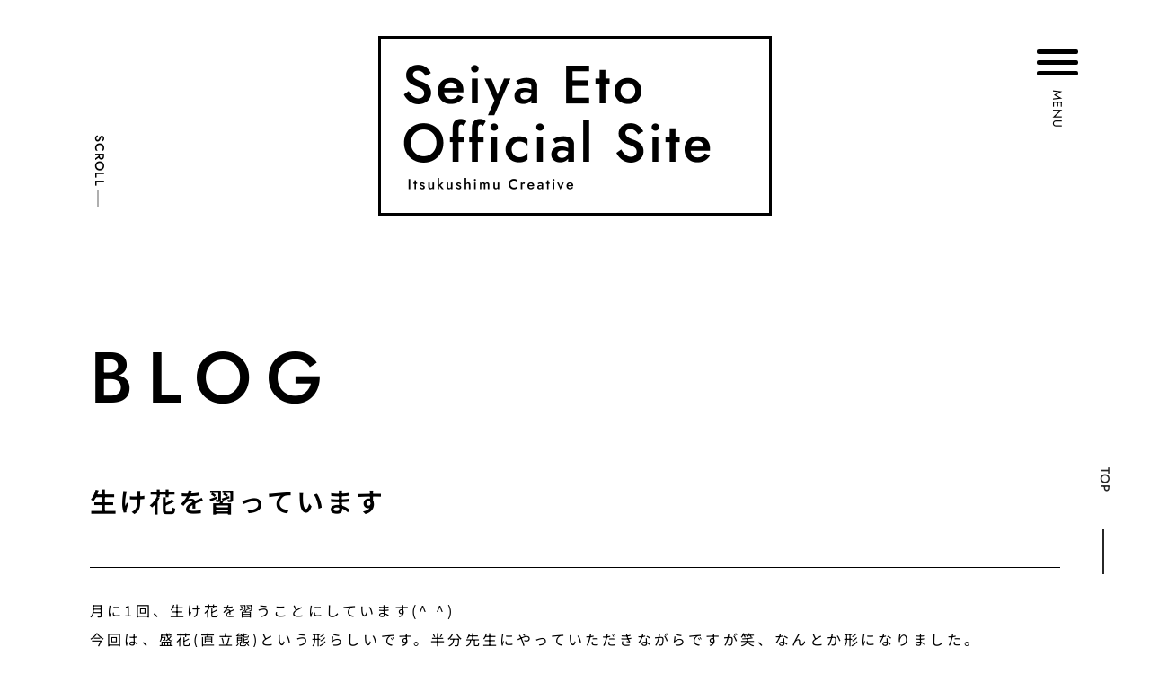

--- FILE ---
content_type: text/html; charset=UTF-8
request_url: https://pocowan.com/archives/1097
body_size: 20803
content:
<!doctype html>
<html lang="ja">
<head>
	<meta charset="UTF-8">
	<meta name="viewport" content="width=device-width, initial-scale=1">
	<link rel="profile" href="https://gmpg.org/xfn/11">
	<title>生け花を習っています &#8211; 江藤誠哉オフィシャルサイト | Seiya Eto Official Site</title>
<meta name='robots' content='max-image-preview:large' />
	<style>img:is([sizes="auto" i], [sizes^="auto," i]) { contain-intrinsic-size: 3000px 1500px }</style>
	<link rel="alternate" type="application/rss+xml" title="江藤誠哉オフィシャルサイト | Seiya Eto Official Site &raquo; フィード" href="https://pocowan.com/feed" />
<link rel="alternate" type="application/rss+xml" title="江藤誠哉オフィシャルサイト | Seiya Eto Official Site &raquo; コメントフィード" href="https://pocowan.com/comments/feed" />
<link rel="alternate" type="application/rss+xml" title="江藤誠哉オフィシャルサイト | Seiya Eto Official Site &raquo; 生け花を習っています のコメントのフィード" href="https://pocowan.com/archives/1097/feed" />
<script>
window._wpemojiSettings = {"baseUrl":"https:\/\/s.w.org\/images\/core\/emoji\/16.0.1\/72x72\/","ext":".png","svgUrl":"https:\/\/s.w.org\/images\/core\/emoji\/16.0.1\/svg\/","svgExt":".svg","source":{"concatemoji":"https:\/\/pocowan.com\/wp-includes\/js\/wp-emoji-release.min.js?ver=6.8.3"}};
/*! This file is auto-generated */
!function(s,n){var o,i,e;function c(e){try{var t={supportTests:e,timestamp:(new Date).valueOf()};sessionStorage.setItem(o,JSON.stringify(t))}catch(e){}}function p(e,t,n){e.clearRect(0,0,e.canvas.width,e.canvas.height),e.fillText(t,0,0);var t=new Uint32Array(e.getImageData(0,0,e.canvas.width,e.canvas.height).data),a=(e.clearRect(0,0,e.canvas.width,e.canvas.height),e.fillText(n,0,0),new Uint32Array(e.getImageData(0,0,e.canvas.width,e.canvas.height).data));return t.every(function(e,t){return e===a[t]})}function u(e,t){e.clearRect(0,0,e.canvas.width,e.canvas.height),e.fillText(t,0,0);for(var n=e.getImageData(16,16,1,1),a=0;a<n.data.length;a++)if(0!==n.data[a])return!1;return!0}function f(e,t,n,a){switch(t){case"flag":return n(e,"\ud83c\udff3\ufe0f\u200d\u26a7\ufe0f","\ud83c\udff3\ufe0f\u200b\u26a7\ufe0f")?!1:!n(e,"\ud83c\udde8\ud83c\uddf6","\ud83c\udde8\u200b\ud83c\uddf6")&&!n(e,"\ud83c\udff4\udb40\udc67\udb40\udc62\udb40\udc65\udb40\udc6e\udb40\udc67\udb40\udc7f","\ud83c\udff4\u200b\udb40\udc67\u200b\udb40\udc62\u200b\udb40\udc65\u200b\udb40\udc6e\u200b\udb40\udc67\u200b\udb40\udc7f");case"emoji":return!a(e,"\ud83e\udedf")}return!1}function g(e,t,n,a){var r="undefined"!=typeof WorkerGlobalScope&&self instanceof WorkerGlobalScope?new OffscreenCanvas(300,150):s.createElement("canvas"),o=r.getContext("2d",{willReadFrequently:!0}),i=(o.textBaseline="top",o.font="600 32px Arial",{});return e.forEach(function(e){i[e]=t(o,e,n,a)}),i}function t(e){var t=s.createElement("script");t.src=e,t.defer=!0,s.head.appendChild(t)}"undefined"!=typeof Promise&&(o="wpEmojiSettingsSupports",i=["flag","emoji"],n.supports={everything:!0,everythingExceptFlag:!0},e=new Promise(function(e){s.addEventListener("DOMContentLoaded",e,{once:!0})}),new Promise(function(t){var n=function(){try{var e=JSON.parse(sessionStorage.getItem(o));if("object"==typeof e&&"number"==typeof e.timestamp&&(new Date).valueOf()<e.timestamp+604800&&"object"==typeof e.supportTests)return e.supportTests}catch(e){}return null}();if(!n){if("undefined"!=typeof Worker&&"undefined"!=typeof OffscreenCanvas&&"undefined"!=typeof URL&&URL.createObjectURL&&"undefined"!=typeof Blob)try{var e="postMessage("+g.toString()+"("+[JSON.stringify(i),f.toString(),p.toString(),u.toString()].join(",")+"));",a=new Blob([e],{type:"text/javascript"}),r=new Worker(URL.createObjectURL(a),{name:"wpTestEmojiSupports"});return void(r.onmessage=function(e){c(n=e.data),r.terminate(),t(n)})}catch(e){}c(n=g(i,f,p,u))}t(n)}).then(function(e){for(var t in e)n.supports[t]=e[t],n.supports.everything=n.supports.everything&&n.supports[t],"flag"!==t&&(n.supports.everythingExceptFlag=n.supports.everythingExceptFlag&&n.supports[t]);n.supports.everythingExceptFlag=n.supports.everythingExceptFlag&&!n.supports.flag,n.DOMReady=!1,n.readyCallback=function(){n.DOMReady=!0}}).then(function(){return e}).then(function(){var e;n.supports.everything||(n.readyCallback(),(e=n.source||{}).concatemoji?t(e.concatemoji):e.wpemoji&&e.twemoji&&(t(e.twemoji),t(e.wpemoji)))}))}((window,document),window._wpemojiSettings);
</script>
<style id='wp-emoji-styles-inline-css'>

	img.wp-smiley, img.emoji {
		display: inline !important;
		border: none !important;
		box-shadow: none !important;
		height: 1em !important;
		width: 1em !important;
		margin: 0 0.07em !important;
		vertical-align: -0.1em !important;
		background: none !important;
		padding: 0 !important;
	}
</style>
<link rel='stylesheet' id='wp-block-library-css' href='https://pocowan.com/wp-includes/css/dist/block-library/style.min.css?ver=6.8.3' media='all' />
<style id='feedzy-rss-feeds-loop-style-inline-css'>
.wp-block-feedzy-rss-feeds-loop{display:grid;gap:24px;grid-template-columns:repeat(1,1fr)}@media(min-width:782px){.wp-block-feedzy-rss-feeds-loop.feedzy-loop-columns-2,.wp-block-feedzy-rss-feeds-loop.feedzy-loop-columns-3,.wp-block-feedzy-rss-feeds-loop.feedzy-loop-columns-4,.wp-block-feedzy-rss-feeds-loop.feedzy-loop-columns-5{grid-template-columns:repeat(2,1fr)}}@media(min-width:960px){.wp-block-feedzy-rss-feeds-loop.feedzy-loop-columns-2{grid-template-columns:repeat(2,1fr)}.wp-block-feedzy-rss-feeds-loop.feedzy-loop-columns-3{grid-template-columns:repeat(3,1fr)}.wp-block-feedzy-rss-feeds-loop.feedzy-loop-columns-4{grid-template-columns:repeat(4,1fr)}.wp-block-feedzy-rss-feeds-loop.feedzy-loop-columns-5{grid-template-columns:repeat(5,1fr)}}.wp-block-feedzy-rss-feeds-loop .wp-block-image.is-style-rounded img{border-radius:9999px}

</style>
<link rel='stylesheet' id='jet-engine-frontend-css' href='https://pocowan.com/wp-content/plugins/jet-engine/assets/css/frontend.css?ver=3.0.6.1' media='all' />
<style id='global-styles-inline-css'>
:root{--wp--preset--aspect-ratio--square: 1;--wp--preset--aspect-ratio--4-3: 4/3;--wp--preset--aspect-ratio--3-4: 3/4;--wp--preset--aspect-ratio--3-2: 3/2;--wp--preset--aspect-ratio--2-3: 2/3;--wp--preset--aspect-ratio--16-9: 16/9;--wp--preset--aspect-ratio--9-16: 9/16;--wp--preset--color--black: #000000;--wp--preset--color--cyan-bluish-gray: #abb8c3;--wp--preset--color--white: #ffffff;--wp--preset--color--pale-pink: #f78da7;--wp--preset--color--vivid-red: #cf2e2e;--wp--preset--color--luminous-vivid-orange: #ff6900;--wp--preset--color--luminous-vivid-amber: #fcb900;--wp--preset--color--light-green-cyan: #7bdcb5;--wp--preset--color--vivid-green-cyan: #00d084;--wp--preset--color--pale-cyan-blue: #8ed1fc;--wp--preset--color--vivid-cyan-blue: #0693e3;--wp--preset--color--vivid-purple: #9b51e0;--wp--preset--gradient--vivid-cyan-blue-to-vivid-purple: linear-gradient(135deg,rgba(6,147,227,1) 0%,rgb(155,81,224) 100%);--wp--preset--gradient--light-green-cyan-to-vivid-green-cyan: linear-gradient(135deg,rgb(122,220,180) 0%,rgb(0,208,130) 100%);--wp--preset--gradient--luminous-vivid-amber-to-luminous-vivid-orange: linear-gradient(135deg,rgba(252,185,0,1) 0%,rgba(255,105,0,1) 100%);--wp--preset--gradient--luminous-vivid-orange-to-vivid-red: linear-gradient(135deg,rgba(255,105,0,1) 0%,rgb(207,46,46) 100%);--wp--preset--gradient--very-light-gray-to-cyan-bluish-gray: linear-gradient(135deg,rgb(238,238,238) 0%,rgb(169,184,195) 100%);--wp--preset--gradient--cool-to-warm-spectrum: linear-gradient(135deg,rgb(74,234,220) 0%,rgb(151,120,209) 20%,rgb(207,42,186) 40%,rgb(238,44,130) 60%,rgb(251,105,98) 80%,rgb(254,248,76) 100%);--wp--preset--gradient--blush-light-purple: linear-gradient(135deg,rgb(255,206,236) 0%,rgb(152,150,240) 100%);--wp--preset--gradient--blush-bordeaux: linear-gradient(135deg,rgb(254,205,165) 0%,rgb(254,45,45) 50%,rgb(107,0,62) 100%);--wp--preset--gradient--luminous-dusk: linear-gradient(135deg,rgb(255,203,112) 0%,rgb(199,81,192) 50%,rgb(65,88,208) 100%);--wp--preset--gradient--pale-ocean: linear-gradient(135deg,rgb(255,245,203) 0%,rgb(182,227,212) 50%,rgb(51,167,181) 100%);--wp--preset--gradient--electric-grass: linear-gradient(135deg,rgb(202,248,128) 0%,rgb(113,206,126) 100%);--wp--preset--gradient--midnight: linear-gradient(135deg,rgb(2,3,129) 0%,rgb(40,116,252) 100%);--wp--preset--font-size--small: 13px;--wp--preset--font-size--medium: 20px;--wp--preset--font-size--large: 36px;--wp--preset--font-size--x-large: 42px;--wp--preset--spacing--20: 0.44rem;--wp--preset--spacing--30: 0.67rem;--wp--preset--spacing--40: 1rem;--wp--preset--spacing--50: 1.5rem;--wp--preset--spacing--60: 2.25rem;--wp--preset--spacing--70: 3.38rem;--wp--preset--spacing--80: 5.06rem;--wp--preset--shadow--natural: 6px 6px 9px rgba(0, 0, 0, 0.2);--wp--preset--shadow--deep: 12px 12px 50px rgba(0, 0, 0, 0.4);--wp--preset--shadow--sharp: 6px 6px 0px rgba(0, 0, 0, 0.2);--wp--preset--shadow--outlined: 6px 6px 0px -3px rgba(255, 255, 255, 1), 6px 6px rgba(0, 0, 0, 1);--wp--preset--shadow--crisp: 6px 6px 0px rgba(0, 0, 0, 1);}:root { --wp--style--global--content-size: 800px;--wp--style--global--wide-size: 1200px; }:where(body) { margin: 0; }.wp-site-blocks > .alignleft { float: left; margin-right: 2em; }.wp-site-blocks > .alignright { float: right; margin-left: 2em; }.wp-site-blocks > .aligncenter { justify-content: center; margin-left: auto; margin-right: auto; }:where(.wp-site-blocks) > * { margin-block-start: 24px; margin-block-end: 0; }:where(.wp-site-blocks) > :first-child { margin-block-start: 0; }:where(.wp-site-blocks) > :last-child { margin-block-end: 0; }:root { --wp--style--block-gap: 24px; }:root :where(.is-layout-flow) > :first-child{margin-block-start: 0;}:root :where(.is-layout-flow) > :last-child{margin-block-end: 0;}:root :where(.is-layout-flow) > *{margin-block-start: 24px;margin-block-end: 0;}:root :where(.is-layout-constrained) > :first-child{margin-block-start: 0;}:root :where(.is-layout-constrained) > :last-child{margin-block-end: 0;}:root :where(.is-layout-constrained) > *{margin-block-start: 24px;margin-block-end: 0;}:root :where(.is-layout-flex){gap: 24px;}:root :where(.is-layout-grid){gap: 24px;}.is-layout-flow > .alignleft{float: left;margin-inline-start: 0;margin-inline-end: 2em;}.is-layout-flow > .alignright{float: right;margin-inline-start: 2em;margin-inline-end: 0;}.is-layout-flow > .aligncenter{margin-left: auto !important;margin-right: auto !important;}.is-layout-constrained > .alignleft{float: left;margin-inline-start: 0;margin-inline-end: 2em;}.is-layout-constrained > .alignright{float: right;margin-inline-start: 2em;margin-inline-end: 0;}.is-layout-constrained > .aligncenter{margin-left: auto !important;margin-right: auto !important;}.is-layout-constrained > :where(:not(.alignleft):not(.alignright):not(.alignfull)){max-width: var(--wp--style--global--content-size);margin-left: auto !important;margin-right: auto !important;}.is-layout-constrained > .alignwide{max-width: var(--wp--style--global--wide-size);}body .is-layout-flex{display: flex;}.is-layout-flex{flex-wrap: wrap;align-items: center;}.is-layout-flex > :is(*, div){margin: 0;}body .is-layout-grid{display: grid;}.is-layout-grid > :is(*, div){margin: 0;}body{padding-top: 0px;padding-right: 0px;padding-bottom: 0px;padding-left: 0px;}a:where(:not(.wp-element-button)){text-decoration: underline;}:root :where(.wp-element-button, .wp-block-button__link){background-color: #32373c;border-width: 0;color: #fff;font-family: inherit;font-size: inherit;line-height: inherit;padding: calc(0.667em + 2px) calc(1.333em + 2px);text-decoration: none;}.has-black-color{color: var(--wp--preset--color--black) !important;}.has-cyan-bluish-gray-color{color: var(--wp--preset--color--cyan-bluish-gray) !important;}.has-white-color{color: var(--wp--preset--color--white) !important;}.has-pale-pink-color{color: var(--wp--preset--color--pale-pink) !important;}.has-vivid-red-color{color: var(--wp--preset--color--vivid-red) !important;}.has-luminous-vivid-orange-color{color: var(--wp--preset--color--luminous-vivid-orange) !important;}.has-luminous-vivid-amber-color{color: var(--wp--preset--color--luminous-vivid-amber) !important;}.has-light-green-cyan-color{color: var(--wp--preset--color--light-green-cyan) !important;}.has-vivid-green-cyan-color{color: var(--wp--preset--color--vivid-green-cyan) !important;}.has-pale-cyan-blue-color{color: var(--wp--preset--color--pale-cyan-blue) !important;}.has-vivid-cyan-blue-color{color: var(--wp--preset--color--vivid-cyan-blue) !important;}.has-vivid-purple-color{color: var(--wp--preset--color--vivid-purple) !important;}.has-black-background-color{background-color: var(--wp--preset--color--black) !important;}.has-cyan-bluish-gray-background-color{background-color: var(--wp--preset--color--cyan-bluish-gray) !important;}.has-white-background-color{background-color: var(--wp--preset--color--white) !important;}.has-pale-pink-background-color{background-color: var(--wp--preset--color--pale-pink) !important;}.has-vivid-red-background-color{background-color: var(--wp--preset--color--vivid-red) !important;}.has-luminous-vivid-orange-background-color{background-color: var(--wp--preset--color--luminous-vivid-orange) !important;}.has-luminous-vivid-amber-background-color{background-color: var(--wp--preset--color--luminous-vivid-amber) !important;}.has-light-green-cyan-background-color{background-color: var(--wp--preset--color--light-green-cyan) !important;}.has-vivid-green-cyan-background-color{background-color: var(--wp--preset--color--vivid-green-cyan) !important;}.has-pale-cyan-blue-background-color{background-color: var(--wp--preset--color--pale-cyan-blue) !important;}.has-vivid-cyan-blue-background-color{background-color: var(--wp--preset--color--vivid-cyan-blue) !important;}.has-vivid-purple-background-color{background-color: var(--wp--preset--color--vivid-purple) !important;}.has-black-border-color{border-color: var(--wp--preset--color--black) !important;}.has-cyan-bluish-gray-border-color{border-color: var(--wp--preset--color--cyan-bluish-gray) !important;}.has-white-border-color{border-color: var(--wp--preset--color--white) !important;}.has-pale-pink-border-color{border-color: var(--wp--preset--color--pale-pink) !important;}.has-vivid-red-border-color{border-color: var(--wp--preset--color--vivid-red) !important;}.has-luminous-vivid-orange-border-color{border-color: var(--wp--preset--color--luminous-vivid-orange) !important;}.has-luminous-vivid-amber-border-color{border-color: var(--wp--preset--color--luminous-vivid-amber) !important;}.has-light-green-cyan-border-color{border-color: var(--wp--preset--color--light-green-cyan) !important;}.has-vivid-green-cyan-border-color{border-color: var(--wp--preset--color--vivid-green-cyan) !important;}.has-pale-cyan-blue-border-color{border-color: var(--wp--preset--color--pale-cyan-blue) !important;}.has-vivid-cyan-blue-border-color{border-color: var(--wp--preset--color--vivid-cyan-blue) !important;}.has-vivid-purple-border-color{border-color: var(--wp--preset--color--vivid-purple) !important;}.has-vivid-cyan-blue-to-vivid-purple-gradient-background{background: var(--wp--preset--gradient--vivid-cyan-blue-to-vivid-purple) !important;}.has-light-green-cyan-to-vivid-green-cyan-gradient-background{background: var(--wp--preset--gradient--light-green-cyan-to-vivid-green-cyan) !important;}.has-luminous-vivid-amber-to-luminous-vivid-orange-gradient-background{background: var(--wp--preset--gradient--luminous-vivid-amber-to-luminous-vivid-orange) !important;}.has-luminous-vivid-orange-to-vivid-red-gradient-background{background: var(--wp--preset--gradient--luminous-vivid-orange-to-vivid-red) !important;}.has-very-light-gray-to-cyan-bluish-gray-gradient-background{background: var(--wp--preset--gradient--very-light-gray-to-cyan-bluish-gray) !important;}.has-cool-to-warm-spectrum-gradient-background{background: var(--wp--preset--gradient--cool-to-warm-spectrum) !important;}.has-blush-light-purple-gradient-background{background: var(--wp--preset--gradient--blush-light-purple) !important;}.has-blush-bordeaux-gradient-background{background: var(--wp--preset--gradient--blush-bordeaux) !important;}.has-luminous-dusk-gradient-background{background: var(--wp--preset--gradient--luminous-dusk) !important;}.has-pale-ocean-gradient-background{background: var(--wp--preset--gradient--pale-ocean) !important;}.has-electric-grass-gradient-background{background: var(--wp--preset--gradient--electric-grass) !important;}.has-midnight-gradient-background{background: var(--wp--preset--gradient--midnight) !important;}.has-small-font-size{font-size: var(--wp--preset--font-size--small) !important;}.has-medium-font-size{font-size: var(--wp--preset--font-size--medium) !important;}.has-large-font-size{font-size: var(--wp--preset--font-size--large) !important;}.has-x-large-font-size{font-size: var(--wp--preset--font-size--x-large) !important;}
:root :where(.wp-block-pullquote){font-size: 1.5em;line-height: 1.6;}
</style>
<link rel='stylesheet' id='contact-form-7-css' href='https://pocowan.com/wp-content/plugins/contact-form-7/includes/css/styles.css?ver=6.1.4' media='all' />
<link rel='stylesheet' id='hello-elementor-css' href='https://pocowan.com/wp-content/themes/hello-elementor/style.min.css?ver=3.3.0' media='all' />
<link rel='stylesheet' id='hello-elementor-theme-style-css' href='https://pocowan.com/wp-content/themes/hello-elementor/theme.min.css?ver=3.3.0' media='all' />
<link rel='stylesheet' id='hello-elementor-header-footer-css' href='https://pocowan.com/wp-content/themes/hello-elementor/header-footer.min.css?ver=3.3.0' media='all' />
<link rel='stylesheet' id='elementor-frontend-css' href='https://pocowan.com/wp-content/plugins/elementor/assets/css/frontend.min.css?ver=3.28.4' media='all' />
<style id='elementor-frontend-inline-css'>
@-webkit-keyframes ha_fadeIn{0%{opacity:0}to{opacity:1}}@keyframes ha_fadeIn{0%{opacity:0}to{opacity:1}}@-webkit-keyframes ha_zoomIn{0%{opacity:0;-webkit-transform:scale3d(.3,.3,.3);transform:scale3d(.3,.3,.3)}50%{opacity:1}}@keyframes ha_zoomIn{0%{opacity:0;-webkit-transform:scale3d(.3,.3,.3);transform:scale3d(.3,.3,.3)}50%{opacity:1}}@-webkit-keyframes ha_rollIn{0%{opacity:0;-webkit-transform:translate3d(-100%,0,0) rotate3d(0,0,1,-120deg);transform:translate3d(-100%,0,0) rotate3d(0,0,1,-120deg)}to{opacity:1}}@keyframes ha_rollIn{0%{opacity:0;-webkit-transform:translate3d(-100%,0,0) rotate3d(0,0,1,-120deg);transform:translate3d(-100%,0,0) rotate3d(0,0,1,-120deg)}to{opacity:1}}@-webkit-keyframes ha_bounce{0%,20%,53%,to{-webkit-animation-timing-function:cubic-bezier(.215,.61,.355,1);animation-timing-function:cubic-bezier(.215,.61,.355,1)}40%,43%{-webkit-transform:translate3d(0,-30px,0) scaleY(1.1);transform:translate3d(0,-30px,0) scaleY(1.1);-webkit-animation-timing-function:cubic-bezier(.755,.05,.855,.06);animation-timing-function:cubic-bezier(.755,.05,.855,.06)}70%{-webkit-transform:translate3d(0,-15px,0) scaleY(1.05);transform:translate3d(0,-15px,0) scaleY(1.05);-webkit-animation-timing-function:cubic-bezier(.755,.05,.855,.06);animation-timing-function:cubic-bezier(.755,.05,.855,.06)}80%{-webkit-transition-timing-function:cubic-bezier(.215,.61,.355,1);transition-timing-function:cubic-bezier(.215,.61,.355,1);-webkit-transform:translate3d(0,0,0) scaleY(.95);transform:translate3d(0,0,0) scaleY(.95)}90%{-webkit-transform:translate3d(0,-4px,0) scaleY(1.02);transform:translate3d(0,-4px,0) scaleY(1.02)}}@keyframes ha_bounce{0%,20%,53%,to{-webkit-animation-timing-function:cubic-bezier(.215,.61,.355,1);animation-timing-function:cubic-bezier(.215,.61,.355,1)}40%,43%{-webkit-transform:translate3d(0,-30px,0) scaleY(1.1);transform:translate3d(0,-30px,0) scaleY(1.1);-webkit-animation-timing-function:cubic-bezier(.755,.05,.855,.06);animation-timing-function:cubic-bezier(.755,.05,.855,.06)}70%{-webkit-transform:translate3d(0,-15px,0) scaleY(1.05);transform:translate3d(0,-15px,0) scaleY(1.05);-webkit-animation-timing-function:cubic-bezier(.755,.05,.855,.06);animation-timing-function:cubic-bezier(.755,.05,.855,.06)}80%{-webkit-transition-timing-function:cubic-bezier(.215,.61,.355,1);transition-timing-function:cubic-bezier(.215,.61,.355,1);-webkit-transform:translate3d(0,0,0) scaleY(.95);transform:translate3d(0,0,0) scaleY(.95)}90%{-webkit-transform:translate3d(0,-4px,0) scaleY(1.02);transform:translate3d(0,-4px,0) scaleY(1.02)}}@-webkit-keyframes ha_bounceIn{0%,20%,40%,60%,80%,to{-webkit-animation-timing-function:cubic-bezier(.215,.61,.355,1);animation-timing-function:cubic-bezier(.215,.61,.355,1)}0%{opacity:0;-webkit-transform:scale3d(.3,.3,.3);transform:scale3d(.3,.3,.3)}20%{-webkit-transform:scale3d(1.1,1.1,1.1);transform:scale3d(1.1,1.1,1.1)}40%{-webkit-transform:scale3d(.9,.9,.9);transform:scale3d(.9,.9,.9)}60%{opacity:1;-webkit-transform:scale3d(1.03,1.03,1.03);transform:scale3d(1.03,1.03,1.03)}80%{-webkit-transform:scale3d(.97,.97,.97);transform:scale3d(.97,.97,.97)}to{opacity:1}}@keyframes ha_bounceIn{0%,20%,40%,60%,80%,to{-webkit-animation-timing-function:cubic-bezier(.215,.61,.355,1);animation-timing-function:cubic-bezier(.215,.61,.355,1)}0%{opacity:0;-webkit-transform:scale3d(.3,.3,.3);transform:scale3d(.3,.3,.3)}20%{-webkit-transform:scale3d(1.1,1.1,1.1);transform:scale3d(1.1,1.1,1.1)}40%{-webkit-transform:scale3d(.9,.9,.9);transform:scale3d(.9,.9,.9)}60%{opacity:1;-webkit-transform:scale3d(1.03,1.03,1.03);transform:scale3d(1.03,1.03,1.03)}80%{-webkit-transform:scale3d(.97,.97,.97);transform:scale3d(.97,.97,.97)}to{opacity:1}}@-webkit-keyframes ha_flipInX{0%{opacity:0;-webkit-transform:perspective(400px) rotate3d(1,0,0,90deg);transform:perspective(400px) rotate3d(1,0,0,90deg);-webkit-animation-timing-function:ease-in;animation-timing-function:ease-in}40%{-webkit-transform:perspective(400px) rotate3d(1,0,0,-20deg);transform:perspective(400px) rotate3d(1,0,0,-20deg);-webkit-animation-timing-function:ease-in;animation-timing-function:ease-in}60%{opacity:1;-webkit-transform:perspective(400px) rotate3d(1,0,0,10deg);transform:perspective(400px) rotate3d(1,0,0,10deg)}80%{-webkit-transform:perspective(400px) rotate3d(1,0,0,-5deg);transform:perspective(400px) rotate3d(1,0,0,-5deg)}}@keyframes ha_flipInX{0%{opacity:0;-webkit-transform:perspective(400px) rotate3d(1,0,0,90deg);transform:perspective(400px) rotate3d(1,0,0,90deg);-webkit-animation-timing-function:ease-in;animation-timing-function:ease-in}40%{-webkit-transform:perspective(400px) rotate3d(1,0,0,-20deg);transform:perspective(400px) rotate3d(1,0,0,-20deg);-webkit-animation-timing-function:ease-in;animation-timing-function:ease-in}60%{opacity:1;-webkit-transform:perspective(400px) rotate3d(1,0,0,10deg);transform:perspective(400px) rotate3d(1,0,0,10deg)}80%{-webkit-transform:perspective(400px) rotate3d(1,0,0,-5deg);transform:perspective(400px) rotate3d(1,0,0,-5deg)}}@-webkit-keyframes ha_flipInY{0%{opacity:0;-webkit-transform:perspective(400px) rotate3d(0,1,0,90deg);transform:perspective(400px) rotate3d(0,1,0,90deg);-webkit-animation-timing-function:ease-in;animation-timing-function:ease-in}40%{-webkit-transform:perspective(400px) rotate3d(0,1,0,-20deg);transform:perspective(400px) rotate3d(0,1,0,-20deg);-webkit-animation-timing-function:ease-in;animation-timing-function:ease-in}60%{opacity:1;-webkit-transform:perspective(400px) rotate3d(0,1,0,10deg);transform:perspective(400px) rotate3d(0,1,0,10deg)}80%{-webkit-transform:perspective(400px) rotate3d(0,1,0,-5deg);transform:perspective(400px) rotate3d(0,1,0,-5deg)}}@keyframes ha_flipInY{0%{opacity:0;-webkit-transform:perspective(400px) rotate3d(0,1,0,90deg);transform:perspective(400px) rotate3d(0,1,0,90deg);-webkit-animation-timing-function:ease-in;animation-timing-function:ease-in}40%{-webkit-transform:perspective(400px) rotate3d(0,1,0,-20deg);transform:perspective(400px) rotate3d(0,1,0,-20deg);-webkit-animation-timing-function:ease-in;animation-timing-function:ease-in}60%{opacity:1;-webkit-transform:perspective(400px) rotate3d(0,1,0,10deg);transform:perspective(400px) rotate3d(0,1,0,10deg)}80%{-webkit-transform:perspective(400px) rotate3d(0,1,0,-5deg);transform:perspective(400px) rotate3d(0,1,0,-5deg)}}@-webkit-keyframes ha_swing{20%{-webkit-transform:rotate3d(0,0,1,15deg);transform:rotate3d(0,0,1,15deg)}40%{-webkit-transform:rotate3d(0,0,1,-10deg);transform:rotate3d(0,0,1,-10deg)}60%{-webkit-transform:rotate3d(0,0,1,5deg);transform:rotate3d(0,0,1,5deg)}80%{-webkit-transform:rotate3d(0,0,1,-5deg);transform:rotate3d(0,0,1,-5deg)}}@keyframes ha_swing{20%{-webkit-transform:rotate3d(0,0,1,15deg);transform:rotate3d(0,0,1,15deg)}40%{-webkit-transform:rotate3d(0,0,1,-10deg);transform:rotate3d(0,0,1,-10deg)}60%{-webkit-transform:rotate3d(0,0,1,5deg);transform:rotate3d(0,0,1,5deg)}80%{-webkit-transform:rotate3d(0,0,1,-5deg);transform:rotate3d(0,0,1,-5deg)}}@-webkit-keyframes ha_slideInDown{0%{visibility:visible;-webkit-transform:translate3d(0,-100%,0);transform:translate3d(0,-100%,0)}}@keyframes ha_slideInDown{0%{visibility:visible;-webkit-transform:translate3d(0,-100%,0);transform:translate3d(0,-100%,0)}}@-webkit-keyframes ha_slideInUp{0%{visibility:visible;-webkit-transform:translate3d(0,100%,0);transform:translate3d(0,100%,0)}}@keyframes ha_slideInUp{0%{visibility:visible;-webkit-transform:translate3d(0,100%,0);transform:translate3d(0,100%,0)}}@-webkit-keyframes ha_slideInLeft{0%{visibility:visible;-webkit-transform:translate3d(-100%,0,0);transform:translate3d(-100%,0,0)}}@keyframes ha_slideInLeft{0%{visibility:visible;-webkit-transform:translate3d(-100%,0,0);transform:translate3d(-100%,0,0)}}@-webkit-keyframes ha_slideInRight{0%{visibility:visible;-webkit-transform:translate3d(100%,0,0);transform:translate3d(100%,0,0)}}@keyframes ha_slideInRight{0%{visibility:visible;-webkit-transform:translate3d(100%,0,0);transform:translate3d(100%,0,0)}}.ha_fadeIn{-webkit-animation-name:ha_fadeIn;animation-name:ha_fadeIn}.ha_zoomIn{-webkit-animation-name:ha_zoomIn;animation-name:ha_zoomIn}.ha_rollIn{-webkit-animation-name:ha_rollIn;animation-name:ha_rollIn}.ha_bounce{-webkit-transform-origin:center bottom;-ms-transform-origin:center bottom;transform-origin:center bottom;-webkit-animation-name:ha_bounce;animation-name:ha_bounce}.ha_bounceIn{-webkit-animation-name:ha_bounceIn;animation-name:ha_bounceIn;-webkit-animation-duration:.75s;-webkit-animation-duration:calc(var(--animate-duration)*.75);animation-duration:.75s;animation-duration:calc(var(--animate-duration)*.75)}.ha_flipInX,.ha_flipInY{-webkit-animation-name:ha_flipInX;animation-name:ha_flipInX;-webkit-backface-visibility:visible!important;backface-visibility:visible!important}.ha_flipInY{-webkit-animation-name:ha_flipInY;animation-name:ha_flipInY}.ha_swing{-webkit-transform-origin:top center;-ms-transform-origin:top center;transform-origin:top center;-webkit-animation-name:ha_swing;animation-name:ha_swing}.ha_slideInDown{-webkit-animation-name:ha_slideInDown;animation-name:ha_slideInDown}.ha_slideInUp{-webkit-animation-name:ha_slideInUp;animation-name:ha_slideInUp}.ha_slideInLeft{-webkit-animation-name:ha_slideInLeft;animation-name:ha_slideInLeft}.ha_slideInRight{-webkit-animation-name:ha_slideInRight;animation-name:ha_slideInRight}.ha-css-transform-yes{-webkit-transition-duration:var(--ha-tfx-transition-duration, .2s);transition-duration:var(--ha-tfx-transition-duration, .2s);-webkit-transition-property:-webkit-transform;transition-property:transform;transition-property:transform,-webkit-transform;-webkit-transform:translate(var(--ha-tfx-translate-x, 0),var(--ha-tfx-translate-y, 0)) scale(var(--ha-tfx-scale-x, 1),var(--ha-tfx-scale-y, 1)) skew(var(--ha-tfx-skew-x, 0),var(--ha-tfx-skew-y, 0)) rotateX(var(--ha-tfx-rotate-x, 0)) rotateY(var(--ha-tfx-rotate-y, 0)) rotateZ(var(--ha-tfx-rotate-z, 0));transform:translate(var(--ha-tfx-translate-x, 0),var(--ha-tfx-translate-y, 0)) scale(var(--ha-tfx-scale-x, 1),var(--ha-tfx-scale-y, 1)) skew(var(--ha-tfx-skew-x, 0),var(--ha-tfx-skew-y, 0)) rotateX(var(--ha-tfx-rotate-x, 0)) rotateY(var(--ha-tfx-rotate-y, 0)) rotateZ(var(--ha-tfx-rotate-z, 0))}.ha-css-transform-yes:hover{-webkit-transform:translate(var(--ha-tfx-translate-x-hover, var(--ha-tfx-translate-x, 0)),var(--ha-tfx-translate-y-hover, var(--ha-tfx-translate-y, 0))) scale(var(--ha-tfx-scale-x-hover, var(--ha-tfx-scale-x, 1)),var(--ha-tfx-scale-y-hover, var(--ha-tfx-scale-y, 1))) skew(var(--ha-tfx-skew-x-hover, var(--ha-tfx-skew-x, 0)),var(--ha-tfx-skew-y-hover, var(--ha-tfx-skew-y, 0))) rotateX(var(--ha-tfx-rotate-x-hover, var(--ha-tfx-rotate-x, 0))) rotateY(var(--ha-tfx-rotate-y-hover, var(--ha-tfx-rotate-y, 0))) rotateZ(var(--ha-tfx-rotate-z-hover, var(--ha-tfx-rotate-z, 0)));transform:translate(var(--ha-tfx-translate-x-hover, var(--ha-tfx-translate-x, 0)),var(--ha-tfx-translate-y-hover, var(--ha-tfx-translate-y, 0))) scale(var(--ha-tfx-scale-x-hover, var(--ha-tfx-scale-x, 1)),var(--ha-tfx-scale-y-hover, var(--ha-tfx-scale-y, 1))) skew(var(--ha-tfx-skew-x-hover, var(--ha-tfx-skew-x, 0)),var(--ha-tfx-skew-y-hover, var(--ha-tfx-skew-y, 0))) rotateX(var(--ha-tfx-rotate-x-hover, var(--ha-tfx-rotate-x, 0))) rotateY(var(--ha-tfx-rotate-y-hover, var(--ha-tfx-rotate-y, 0))) rotateZ(var(--ha-tfx-rotate-z-hover, var(--ha-tfx-rotate-z, 0)))}.happy-addon>.elementor-widget-container{word-wrap:break-word;overflow-wrap:break-word}.happy-addon>.elementor-widget-container,.happy-addon>.elementor-widget-container *{-webkit-box-sizing:border-box;box-sizing:border-box}.happy-addon p:empty{display:none}.happy-addon .elementor-inline-editing{min-height:auto!important}.happy-addon-pro img{max-width:100%;height:auto;-o-object-fit:cover;object-fit:cover}.ha-screen-reader-text{position:absolute;overflow:hidden;clip:rect(1px,1px,1px,1px);margin:-1px;padding:0;width:1px;height:1px;border:0;word-wrap:normal!important;-webkit-clip-path:inset(50%);clip-path:inset(50%)}.ha-has-bg-overlay>.elementor-widget-container{position:relative;z-index:1}.ha-has-bg-overlay>.elementor-widget-container:before{position:absolute;top:0;left:0;z-index:-1;width:100%;height:100%;content:""}.ha-popup--is-enabled .ha-js-popup,.ha-popup--is-enabled .ha-js-popup img{cursor:-webkit-zoom-in!important;cursor:zoom-in!important}.mfp-wrap .mfp-arrow,.mfp-wrap .mfp-close{background-color:transparent}.mfp-wrap .mfp-arrow:focus,.mfp-wrap .mfp-close:focus{outline-width:thin}.ha-advanced-tooltip-enable{position:relative;cursor:pointer;--ha-tooltip-arrow-color:black;--ha-tooltip-arrow-distance:0}.ha-advanced-tooltip-enable .ha-advanced-tooltip-content{position:absolute;z-index:999;display:none;padding:5px 0;width:120px;height:auto;border-radius:6px;background-color:#000;color:#fff;text-align:center;opacity:0}.ha-advanced-tooltip-enable .ha-advanced-tooltip-content::after{position:absolute;border-width:5px;border-style:solid;content:""}.ha-advanced-tooltip-enable .ha-advanced-tooltip-content.no-arrow::after{visibility:hidden}.ha-advanced-tooltip-enable .ha-advanced-tooltip-content.show{display:inline-block;opacity:1}.ha-advanced-tooltip-enable.ha-advanced-tooltip-top .ha-advanced-tooltip-content,body[data-elementor-device-mode=tablet] .ha-advanced-tooltip-enable.ha-advanced-tooltip-tablet-top .ha-advanced-tooltip-content{top:unset;right:0;bottom:calc(101% + var(--ha-tooltip-arrow-distance));left:0;margin:0 auto}.ha-advanced-tooltip-enable.ha-advanced-tooltip-top .ha-advanced-tooltip-content::after,body[data-elementor-device-mode=tablet] .ha-advanced-tooltip-enable.ha-advanced-tooltip-tablet-top .ha-advanced-tooltip-content::after{top:100%;right:unset;bottom:unset;left:50%;border-color:var(--ha-tooltip-arrow-color) transparent transparent transparent;-webkit-transform:translateX(-50%);-ms-transform:translateX(-50%);transform:translateX(-50%)}.ha-advanced-tooltip-enable.ha-advanced-tooltip-bottom .ha-advanced-tooltip-content,body[data-elementor-device-mode=tablet] .ha-advanced-tooltip-enable.ha-advanced-tooltip-tablet-bottom .ha-advanced-tooltip-content{top:calc(101% + var(--ha-tooltip-arrow-distance));right:0;bottom:unset;left:0;margin:0 auto}.ha-advanced-tooltip-enable.ha-advanced-tooltip-bottom .ha-advanced-tooltip-content::after,body[data-elementor-device-mode=tablet] .ha-advanced-tooltip-enable.ha-advanced-tooltip-tablet-bottom .ha-advanced-tooltip-content::after{top:unset;right:unset;bottom:100%;left:50%;border-color:transparent transparent var(--ha-tooltip-arrow-color) transparent;-webkit-transform:translateX(-50%);-ms-transform:translateX(-50%);transform:translateX(-50%)}.ha-advanced-tooltip-enable.ha-advanced-tooltip-left .ha-advanced-tooltip-content,body[data-elementor-device-mode=tablet] .ha-advanced-tooltip-enable.ha-advanced-tooltip-tablet-left .ha-advanced-tooltip-content{top:50%;right:calc(101% + var(--ha-tooltip-arrow-distance));bottom:unset;left:unset;-webkit-transform:translateY(-50%);-ms-transform:translateY(-50%);transform:translateY(-50%)}.ha-advanced-tooltip-enable.ha-advanced-tooltip-left .ha-advanced-tooltip-content::after,body[data-elementor-device-mode=tablet] .ha-advanced-tooltip-enable.ha-advanced-tooltip-tablet-left .ha-advanced-tooltip-content::after{top:50%;right:unset;bottom:unset;left:100%;border-color:transparent transparent transparent var(--ha-tooltip-arrow-color);-webkit-transform:translateY(-50%);-ms-transform:translateY(-50%);transform:translateY(-50%)}.ha-advanced-tooltip-enable.ha-advanced-tooltip-right .ha-advanced-tooltip-content,body[data-elementor-device-mode=tablet] .ha-advanced-tooltip-enable.ha-advanced-tooltip-tablet-right .ha-advanced-tooltip-content{top:50%;right:unset;bottom:unset;left:calc(101% + var(--ha-tooltip-arrow-distance));-webkit-transform:translateY(-50%);-ms-transform:translateY(-50%);transform:translateY(-50%)}.ha-advanced-tooltip-enable.ha-advanced-tooltip-right .ha-advanced-tooltip-content::after,body[data-elementor-device-mode=tablet] .ha-advanced-tooltip-enable.ha-advanced-tooltip-tablet-right .ha-advanced-tooltip-content::after{top:50%;right:100%;bottom:unset;left:unset;border-color:transparent var(--ha-tooltip-arrow-color) transparent transparent;-webkit-transform:translateY(-50%);-ms-transform:translateY(-50%);transform:translateY(-50%)}body[data-elementor-device-mode=mobile] .ha-advanced-tooltip-enable.ha-advanced-tooltip-mobile-top .ha-advanced-tooltip-content{top:unset;right:0;bottom:calc(101% + var(--ha-tooltip-arrow-distance));left:0;margin:0 auto}body[data-elementor-device-mode=mobile] .ha-advanced-tooltip-enable.ha-advanced-tooltip-mobile-top .ha-advanced-tooltip-content::after{top:100%;right:unset;bottom:unset;left:50%;border-color:var(--ha-tooltip-arrow-color) transparent transparent transparent;-webkit-transform:translateX(-50%);-ms-transform:translateX(-50%);transform:translateX(-50%)}body[data-elementor-device-mode=mobile] .ha-advanced-tooltip-enable.ha-advanced-tooltip-mobile-bottom .ha-advanced-tooltip-content{top:calc(101% + var(--ha-tooltip-arrow-distance));right:0;bottom:unset;left:0;margin:0 auto}body[data-elementor-device-mode=mobile] .ha-advanced-tooltip-enable.ha-advanced-tooltip-mobile-bottom .ha-advanced-tooltip-content::after{top:unset;right:unset;bottom:100%;left:50%;border-color:transparent transparent var(--ha-tooltip-arrow-color) transparent;-webkit-transform:translateX(-50%);-ms-transform:translateX(-50%);transform:translateX(-50%)}body[data-elementor-device-mode=mobile] .ha-advanced-tooltip-enable.ha-advanced-tooltip-mobile-left .ha-advanced-tooltip-content{top:50%;right:calc(101% + var(--ha-tooltip-arrow-distance));bottom:unset;left:unset;-webkit-transform:translateY(-50%);-ms-transform:translateY(-50%);transform:translateY(-50%)}body[data-elementor-device-mode=mobile] .ha-advanced-tooltip-enable.ha-advanced-tooltip-mobile-left .ha-advanced-tooltip-content::after{top:50%;right:unset;bottom:unset;left:100%;border-color:transparent transparent transparent var(--ha-tooltip-arrow-color);-webkit-transform:translateY(-50%);-ms-transform:translateY(-50%);transform:translateY(-50%)}body[data-elementor-device-mode=mobile] .ha-advanced-tooltip-enable.ha-advanced-tooltip-mobile-right .ha-advanced-tooltip-content{top:50%;right:unset;bottom:unset;left:calc(101% + var(--ha-tooltip-arrow-distance));-webkit-transform:translateY(-50%);-ms-transform:translateY(-50%);transform:translateY(-50%)}body[data-elementor-device-mode=mobile] .ha-advanced-tooltip-enable.ha-advanced-tooltip-mobile-right .ha-advanced-tooltip-content::after{top:50%;right:100%;bottom:unset;left:unset;border-color:transparent var(--ha-tooltip-arrow-color) transparent transparent;-webkit-transform:translateY(-50%);-ms-transform:translateY(-50%);transform:translateY(-50%)}body.elementor-editor-active .happy-addon.ha-gravityforms .gform_wrapper{display:block!important}.ha-scroll-to-top-wrap.ha-scroll-to-top-hide{display:none}.ha-scroll-to-top-wrap.edit-mode,.ha-scroll-to-top-wrap.single-page-off{display:none!important}.ha-scroll-to-top-button{position:fixed;right:15px;bottom:15px;z-index:9999;display:-webkit-box;display:-webkit-flex;display:-ms-flexbox;display:flex;-webkit-box-align:center;-webkit-align-items:center;align-items:center;-ms-flex-align:center;-webkit-box-pack:center;-ms-flex-pack:center;-webkit-justify-content:center;justify-content:center;width:50px;height:50px;border-radius:50px;background-color:#5636d1;color:#fff;text-align:center;opacity:1;cursor:pointer;-webkit-transition:all .3s;transition:all .3s}.ha-scroll-to-top-button i{color:#fff;font-size:16px}.ha-scroll-to-top-button:hover{background-color:#e2498a}.ha-particle-wrapper{position:absolute;top:0;left:0;width:100%;height:100%}.ha-floating-element{position:fixed;z-index:999}.ha-floating-element-align-top-left .ha-floating-element{top:0;left:0}.ha-floating-element-align-top-right .ha-floating-element{top:0;right:0}.ha-floating-element-align-top-center .ha-floating-element{top:0;left:50%;-webkit-transform:translateX(-50%);-ms-transform:translateX(-50%);transform:translateX(-50%)}.ha-floating-element-align-middle-left .ha-floating-element{top:50%;left:0;-webkit-transform:translateY(-50%);-ms-transform:translateY(-50%);transform:translateY(-50%)}.ha-floating-element-align-middle-right .ha-floating-element{top:50%;right:0;-webkit-transform:translateY(-50%);-ms-transform:translateY(-50%);transform:translateY(-50%)}.ha-floating-element-align-bottom-left .ha-floating-element{bottom:0;left:0}.ha-floating-element-align-bottom-right .ha-floating-element{right:0;bottom:0}.ha-floating-element-align-bottom-center .ha-floating-element{bottom:0;left:50%;-webkit-transform:translateX(-50%);-ms-transform:translateX(-50%);transform:translateX(-50%)}.ha-editor-placeholder{padding:20px;border:5px double #f1f1f1;background:#f8f8f8;text-align:center;opacity:.5}.ha-editor-placeholder-title{margin-top:0;margin-bottom:8px;font-weight:700;font-size:16px}.ha-editor-placeholder-content{margin:0;font-size:12px}.ha-p-relative{position:relative}.ha-p-absolute{position:absolute}.ha-p-fixed{position:fixed}.ha-w-1{width:1%}.ha-h-1{height:1%}.ha-w-2{width:2%}.ha-h-2{height:2%}.ha-w-3{width:3%}.ha-h-3{height:3%}.ha-w-4{width:4%}.ha-h-4{height:4%}.ha-w-5{width:5%}.ha-h-5{height:5%}.ha-w-6{width:6%}.ha-h-6{height:6%}.ha-w-7{width:7%}.ha-h-7{height:7%}.ha-w-8{width:8%}.ha-h-8{height:8%}.ha-w-9{width:9%}.ha-h-9{height:9%}.ha-w-10{width:10%}.ha-h-10{height:10%}.ha-w-11{width:11%}.ha-h-11{height:11%}.ha-w-12{width:12%}.ha-h-12{height:12%}.ha-w-13{width:13%}.ha-h-13{height:13%}.ha-w-14{width:14%}.ha-h-14{height:14%}.ha-w-15{width:15%}.ha-h-15{height:15%}.ha-w-16{width:16%}.ha-h-16{height:16%}.ha-w-17{width:17%}.ha-h-17{height:17%}.ha-w-18{width:18%}.ha-h-18{height:18%}.ha-w-19{width:19%}.ha-h-19{height:19%}.ha-w-20{width:20%}.ha-h-20{height:20%}.ha-w-21{width:21%}.ha-h-21{height:21%}.ha-w-22{width:22%}.ha-h-22{height:22%}.ha-w-23{width:23%}.ha-h-23{height:23%}.ha-w-24{width:24%}.ha-h-24{height:24%}.ha-w-25{width:25%}.ha-h-25{height:25%}.ha-w-26{width:26%}.ha-h-26{height:26%}.ha-w-27{width:27%}.ha-h-27{height:27%}.ha-w-28{width:28%}.ha-h-28{height:28%}.ha-w-29{width:29%}.ha-h-29{height:29%}.ha-w-30{width:30%}.ha-h-30{height:30%}.ha-w-31{width:31%}.ha-h-31{height:31%}.ha-w-32{width:32%}.ha-h-32{height:32%}.ha-w-33{width:33%}.ha-h-33{height:33%}.ha-w-34{width:34%}.ha-h-34{height:34%}.ha-w-35{width:35%}.ha-h-35{height:35%}.ha-w-36{width:36%}.ha-h-36{height:36%}.ha-w-37{width:37%}.ha-h-37{height:37%}.ha-w-38{width:38%}.ha-h-38{height:38%}.ha-w-39{width:39%}.ha-h-39{height:39%}.ha-w-40{width:40%}.ha-h-40{height:40%}.ha-w-41{width:41%}.ha-h-41{height:41%}.ha-w-42{width:42%}.ha-h-42{height:42%}.ha-w-43{width:43%}.ha-h-43{height:43%}.ha-w-44{width:44%}.ha-h-44{height:44%}.ha-w-45{width:45%}.ha-h-45{height:45%}.ha-w-46{width:46%}.ha-h-46{height:46%}.ha-w-47{width:47%}.ha-h-47{height:47%}.ha-w-48{width:48%}.ha-h-48{height:48%}.ha-w-49{width:49%}.ha-h-49{height:49%}.ha-w-50{width:50%}.ha-h-50{height:50%}.ha-w-51{width:51%}.ha-h-51{height:51%}.ha-w-52{width:52%}.ha-h-52{height:52%}.ha-w-53{width:53%}.ha-h-53{height:53%}.ha-w-54{width:54%}.ha-h-54{height:54%}.ha-w-55{width:55%}.ha-h-55{height:55%}.ha-w-56{width:56%}.ha-h-56{height:56%}.ha-w-57{width:57%}.ha-h-57{height:57%}.ha-w-58{width:58%}.ha-h-58{height:58%}.ha-w-59{width:59%}.ha-h-59{height:59%}.ha-w-60{width:60%}.ha-h-60{height:60%}.ha-w-61{width:61%}.ha-h-61{height:61%}.ha-w-62{width:62%}.ha-h-62{height:62%}.ha-w-63{width:63%}.ha-h-63{height:63%}.ha-w-64{width:64%}.ha-h-64{height:64%}.ha-w-65{width:65%}.ha-h-65{height:65%}.ha-w-66{width:66%}.ha-h-66{height:66%}.ha-w-67{width:67%}.ha-h-67{height:67%}.ha-w-68{width:68%}.ha-h-68{height:68%}.ha-w-69{width:69%}.ha-h-69{height:69%}.ha-w-70{width:70%}.ha-h-70{height:70%}.ha-w-71{width:71%}.ha-h-71{height:71%}.ha-w-72{width:72%}.ha-h-72{height:72%}.ha-w-73{width:73%}.ha-h-73{height:73%}.ha-w-74{width:74%}.ha-h-74{height:74%}.ha-w-75{width:75%}.ha-h-75{height:75%}.ha-w-76{width:76%}.ha-h-76{height:76%}.ha-w-77{width:77%}.ha-h-77{height:77%}.ha-w-78{width:78%}.ha-h-78{height:78%}.ha-w-79{width:79%}.ha-h-79{height:79%}.ha-w-80{width:80%}.ha-h-80{height:80%}.ha-w-81{width:81%}.ha-h-81{height:81%}.ha-w-82{width:82%}.ha-h-82{height:82%}.ha-w-83{width:83%}.ha-h-83{height:83%}.ha-w-84{width:84%}.ha-h-84{height:84%}.ha-w-85{width:85%}.ha-h-85{height:85%}.ha-w-86{width:86%}.ha-h-86{height:86%}.ha-w-87{width:87%}.ha-h-87{height:87%}.ha-w-88{width:88%}.ha-h-88{height:88%}.ha-w-89{width:89%}.ha-h-89{height:89%}.ha-w-90{width:90%}.ha-h-90{height:90%}.ha-w-91{width:91%}.ha-h-91{height:91%}.ha-w-92{width:92%}.ha-h-92{height:92%}.ha-w-93{width:93%}.ha-h-93{height:93%}.ha-w-94{width:94%}.ha-h-94{height:94%}.ha-w-95{width:95%}.ha-h-95{height:95%}.ha-w-96{width:96%}.ha-h-96{height:96%}.ha-w-97{width:97%}.ha-h-97{height:97%}.ha-w-98{width:98%}.ha-h-98{height:98%}.ha-w-99{width:99%}.ha-h-99{height:99%}.ha-w-100{width:100%}.ha-h-100{height:100%}.ha-flex{display:-webkit-box!important;display:-webkit-flex!important;display:-ms-flexbox!important;display:flex!important}.ha-flex-inline{display:-webkit-inline-box!important;display:-webkit-inline-flex!important;display:-ms-inline-flexbox!important;display:inline-flex!important}.ha-flex-x-start{-webkit-box-pack:start;-ms-flex-pack:start;-webkit-justify-content:flex-start;justify-content:flex-start}.ha-flex-x-end{-webkit-box-pack:end;-ms-flex-pack:end;-webkit-justify-content:flex-end;justify-content:flex-end}.ha-flex-x-between{-webkit-box-pack:justify;-ms-flex-pack:justify;-webkit-justify-content:space-between;justify-content:space-between}.ha-flex-x-around{-ms-flex-pack:distribute;-webkit-justify-content:space-around;justify-content:space-around}.ha-flex-x-even{-webkit-box-pack:space-evenly;-ms-flex-pack:space-evenly;-webkit-justify-content:space-evenly;justify-content:space-evenly}.ha-flex-x-center{-webkit-box-pack:center;-ms-flex-pack:center;-webkit-justify-content:center;justify-content:center}.ha-flex-y-top{-webkit-box-align:start;-webkit-align-items:flex-start;align-items:flex-start;-ms-flex-align:start}.ha-flex-y-center{-webkit-box-align:center;-webkit-align-items:center;align-items:center;-ms-flex-align:center}.ha-flex-y-bottom{-webkit-box-align:end;-webkit-align-items:flex-end;align-items:flex-end;-ms-flex-align:end}
</style>
<link rel='stylesheet' id='feedzy-rss-feeds-elementor-css' href='https://pocowan.com/wp-content/plugins/feedzy-rss-feeds/css/feedzy-rss-feeds.css?ver=1' media='all' />
<link rel='stylesheet' id='elementor-icons-css' href='https://pocowan.com/wp-content/plugins/elementor/assets/lib/eicons/css/elementor-icons.min.css?ver=5.36.0' media='all' />
<link rel='stylesheet' id='elementor-post-6620-css' href='https://pocowan.com/wp-content/uploads/elementor/css/post-6620.css?ver=1745913721' media='all' />
<link rel='stylesheet' id='elementor-pro-css' href='https://pocowan.com/wp-content/plugins/elementor-pro/assets/css/frontend.min.css?ver=3.8.0' media='all' />
<link rel='stylesheet' id='font-awesome-5-all-css' href='https://pocowan.com/wp-content/plugins/elementor/assets/lib/font-awesome/css/all.min.css?ver=3.28.4' media='all' />
<link rel='stylesheet' id='font-awesome-4-shim-css' href='https://pocowan.com/wp-content/plugins/elementor/assets/lib/font-awesome/css/v4-shims.min.css?ver=3.28.4' media='all' />
<link rel='stylesheet' id='elementor-post-7367-css' href='https://pocowan.com/wp-content/uploads/elementor/css/post-7367.css?ver=1745913721' media='all' />
<link rel='stylesheet' id='happy-icons-css' href='https://pocowan.com/wp-content/plugins/happy-elementor-addons/assets/fonts/style.min.css?ver=3.16.4' media='all' />
<link rel='stylesheet' id='font-awesome-css' href='https://pocowan.com/wp-content/plugins/elementor/assets/lib/font-awesome/css/font-awesome.min.css?ver=4.7.0' media='all' />
<link rel='stylesheet' id='hamburgers-css' href='https://pocowan.com/wp-content/plugins/happy-elementor-addons-pro/assets/vendor/hamburgers/hamburgers.min.css?ver=2.5.1' media='all' />
<link rel='stylesheet' id='happy-elementor-addons-7367-css' href='https://pocowan.com/wp-content/uploads/happyaddons/css/ha-7367.css?ver=3.16.4.1379776920' media='all' />
<link rel='stylesheet' id='elementor-post-7241-css' href='https://pocowan.com/wp-content/uploads/elementor/css/post-7241.css?ver=1745913721' media='all' />
<link rel='stylesheet' id='elementor-post-8054-css' href='https://pocowan.com/wp-content/uploads/elementor/css/post-8054.css?ver=1745913722' media='all' />
<link rel='stylesheet' id='ecs-styles-css' href='https://pocowan.com/wp-content/plugins/ele-custom-skin/assets/css/ecs-style.css?ver=3.1.9' media='all' />
<link rel='stylesheet' id='elementor-post-8025-css' href='https://pocowan.com/wp-content/uploads/elementor/css/post-8025.css?ver=1696425409' media='all' />
<link rel='stylesheet' id='elementor-gf-local-roboto-css' href='https://pocowan.com/wp-content/uploads/elementor/google-fonts/css/roboto.css?ver=1745913734' media='all' />
<link rel='stylesheet' id='elementor-gf-local-robotoslab-css' href='https://pocowan.com/wp-content/uploads/elementor/google-fonts/css/robotoslab.css?ver=1745913739' media='all' />
<link rel='stylesheet' id='elementor-gf-local-jost-css' href='https://pocowan.com/wp-content/uploads/elementor/google-fonts/css/jost.css?ver=1745913743' media='all' />
<link rel='stylesheet' id='elementor-gf-local-notosansjp-css' href='https://pocowan.com/wp-content/uploads/elementor/google-fonts/css/notosansjp.css?ver=1745944246' media='all' />
<link rel='stylesheet' id='elementor-icons-shared-1-css' href='https://pocowan.com/wp-content/plugins/happy-elementor-addons/assets/fonts/style.min.css?ver=3.16.4' media='all' />
<link rel='stylesheet' id='elementor-icons-happy-icons-css' href='https://pocowan.com/wp-content/plugins/happy-elementor-addons/assets/fonts/style.min.css?ver=3.16.4' media='all' />
<link rel='stylesheet' id='elementor-icons-shared-0-css' href='https://pocowan.com/wp-content/plugins/elementor/assets/lib/font-awesome/css/fontawesome.min.css?ver=5.15.3' media='all' />
<link rel='stylesheet' id='elementor-icons-fa-solid-css' href='https://pocowan.com/wp-content/plugins/elementor/assets/lib/font-awesome/css/solid.min.css?ver=5.15.3' media='all' />
<script src="https://pocowan.com/wp-content/plugins/elementor/assets/lib/font-awesome/js/v4-shims.min.js?ver=3.28.4" id="font-awesome-4-shim-js"></script>
<script src="https://pocowan.com/wp-includes/js/jquery/jquery.min.js?ver=3.7.1" id="jquery-core-js"></script>
<script src="https://pocowan.com/wp-includes/js/jquery/jquery-migrate.min.js?ver=3.4.1" id="jquery-migrate-js"></script>
<script id="ecs_ajax_load-js-extra">
var ecs_ajax_params = {"ajaxurl":"https:\/\/pocowan.com\/wp-admin\/admin-ajax.php","posts":"{\"p\":1097,\"page\":0,\"error\":\"\",\"m\":\"\",\"post_parent\":\"\",\"subpost\":\"\",\"subpost_id\":\"\",\"attachment\":\"\",\"attachment_id\":0,\"name\":\"\",\"pagename\":\"\",\"page_id\":0,\"second\":\"\",\"minute\":\"\",\"hour\":\"\",\"day\":0,\"monthnum\":0,\"year\":0,\"w\":0,\"category_name\":\"\",\"tag\":\"\",\"cat\":\"\",\"tag_id\":\"\",\"author\":\"\",\"author_name\":\"\",\"feed\":\"\",\"tb\":\"\",\"paged\":0,\"meta_key\":\"\",\"meta_value\":\"\",\"preview\":\"\",\"s\":\"\",\"sentence\":\"\",\"title\":\"\",\"fields\":\"all\",\"menu_order\":\"\",\"embed\":\"\",\"category__in\":[],\"category__not_in\":[],\"category__and\":[],\"post__in\":[],\"post__not_in\":[],\"post_name__in\":[],\"tag__in\":[],\"tag__not_in\":[],\"tag__and\":[],\"tag_slug__in\":[],\"tag_slug__and\":[],\"post_parent__in\":[],\"post_parent__not_in\":[],\"author__in\":[],\"author__not_in\":[],\"search_columns\":[],\"ignore_sticky_posts\":false,\"suppress_filters\":false,\"cache_results\":true,\"update_post_term_cache\":true,\"update_menu_item_cache\":false,\"lazy_load_term_meta\":true,\"update_post_meta_cache\":true,\"post_type\":\"\",\"posts_per_page\":20,\"nopaging\":false,\"comments_per_page\":\"50\",\"no_found_rows\":false,\"order\":\"DESC\"}"};
</script>
<script src="https://pocowan.com/wp-content/plugins/ele-custom-skin/assets/js/ecs_ajax_pagination.js?ver=3.1.9" id="ecs_ajax_load-js"></script>
<script src="https://pocowan.com/wp-content/plugins/happy-elementor-addons/assets/vendor/dom-purify/purify.min.js?ver=3.1.6" id="dom-purify-js"></script>
<script src="https://pocowan.com/wp-content/plugins/ele-custom-skin/assets/js/ecs.js?ver=3.1.9" id="ecs-script-js"></script>
<link rel="https://api.w.org/" href="https://pocowan.com/wp-json/" /><link rel="alternate" title="JSON" type="application/json" href="https://pocowan.com/wp-json/wp/v2/posts/1097" /><link rel="EditURI" type="application/rsd+xml" title="RSD" href="https://pocowan.com/xmlrpc.php?rsd" />
<meta name="generator" content="WordPress 6.8.3" />
<link rel="canonical" href="https://pocowan.com/archives/1097" />
<link rel='shortlink' href='https://pocowan.com/?p=1097' />
<link rel="alternate" title="oEmbed (JSON)" type="application/json+oembed" href="https://pocowan.com/wp-json/oembed/1.0/embed?url=https%3A%2F%2Fpocowan.com%2Farchives%2F1097" />
<link rel="alternate" title="oEmbed (XML)" type="text/xml+oembed" href="https://pocowan.com/wp-json/oembed/1.0/embed?url=https%3A%2F%2Fpocowan.com%2Farchives%2F1097&#038;format=xml" />
<style type="text/css">
.feedzy-rss-link-icon:after {
	content: url("https://pocowan.com/wp-content/plugins/feedzy-rss-feeds/img/external-link.png");
	margin-left: 3px;
}
</style>
		
<!-- BEGIN: WP-OGP by http://www.millerswebsite.co.uk Version: 1.0.5  -->
<meta property="og:title" content="生け花を習っています" />
<meta property="og:type" content="article" />
<meta property="og:image" content="https://pocowan.com/wp-content/uploads/461866_417545261647690_104106284_o-624x416.jpg" />
<meta property="image_src" content="https://pocowan.com/wp-content/uploads/461866_417545261647690_104106284_o-624x416.jpg" />
<meta property="og:url" content="https://pocowan.com/archives/1097" />
<meta property="og:site_name" content="江藤誠哉オフィシャルサイト | Seiya Eto Official Site" />
<meta property="og:description" content="月に1回、生け花を習うことにしています(^ ^) 今回は、盛花(直立態)という形らしいです。半分先生にやっていただきながらですが笑、なんとか形になりました。  生け花は、せっかく綺麗な作品が出来たとしても、 お花なので日が経つと枯れていってしまいます。 例えば、僕の父は彫刻を彫るのですが、 彫刻は一度つくると、一生ものの作品となりますよね。 芸術作品にも、様々な側面があって、面白いなーと思います。 また、生け花のそうした儚さも、美しいんじゃないかと感じています。 まだまだ何にも分かっていませんが、 少しずつ楽しんでいけたらと思います。  今日のおすすめ「無料で固定概念を捨てる方法」 固定概念の中で一番多いのが「お金」に関するものです。 お金が多くあることに抵抗があったりなど、 知らず知らずの内にお金に縛られています。 一度そんな固定概念を捨てて、お金と上手に向き合ってみませんか？？ 以下はお金に対する固定概念を捨てることの出来る無料情報です。 ただし期間限定ですので、この記事の投稿日を大幅に過ぎている場合は、 受け取ってもらえないかもしれません。 なので、チャンスを逃さないようによろしくお願いいたします。 ----- おすすめ度　★★★★ 【売上10億円を荒稼ぎした独占アフィリエイト】 実際に10億円を売り上げてるサイトを ついに完全公開するようです。 後発組は稼げないと言われている アフィリエイトですが、 この方法なら今から参入しても大丈夫そうです。 もし、アフィリエイトや副業に興味があれば、 今すぐ申し込んでみてください。 http://111affiliatecenter.net/item/8224/993/ ----- おすすめ度　★★ ソーシャルメディアプロデューサー 松宮義仁さんをご存知でしょうか？ ● 著書累計30万部突破のベストセラーの著者 ● ソーシャルメディアの第一人者 ● クラウトスコアは世界トップレベル ● 受講者が続々と結果を出している 僕も今回はじめて知りました！ そんな松宮さんが、 今まで封印していた【超実践的なビジネススキル】 を特別に公開してくれることになったそうです。 しかも、無料です！ facebookページなどを用いている店舗さんや、 個人でfacebookなどのソーシャルメディアを極めたい人は 必見なのでは？？ もし興味のある方はアクセスしてみてくださいね(^ ^)/ http://afc.forestpub.co.jp/269065/1004/1060/10189 ----- " />
<!-- END: WP-OGP by http://www.millerswebsite.co.uk Version: 1.0.5 -->
<meta name="generator" content="Elementor 3.28.4; features: additional_custom_breakpoints, e_local_google_fonts; settings: css_print_method-external, google_font-enabled, font_display-auto">
<style>
	.tofu-footer {
		transition: bottom 1s !important;
	}

	.tofu-window-top .tofu-footer {
		bottom: -100% !important;
	}

	body:not(.elementor-editor-active) .tofu-header {
		transition: top 500ms !important;
		/* Elementor */
		position: fixed !important;
		width: 100%;
		top: 0 !important;
	}

	body.tofu-window-top .tofu-header {
		top: -100% !important;
	}
</style>
			<style>
				.e-con.e-parent:nth-of-type(n+4):not(.e-lazyloaded):not(.e-no-lazyload),
				.e-con.e-parent:nth-of-type(n+4):not(.e-lazyloaded):not(.e-no-lazyload) * {
					background-image: none !important;
				}
				@media screen and (max-height: 1024px) {
					.e-con.e-parent:nth-of-type(n+3):not(.e-lazyloaded):not(.e-no-lazyload),
					.e-con.e-parent:nth-of-type(n+3):not(.e-lazyloaded):not(.e-no-lazyload) * {
						background-image: none !important;
					}
				}
				@media screen and (max-height: 640px) {
					.e-con.e-parent:nth-of-type(n+2):not(.e-lazyloaded):not(.e-no-lazyload),
					.e-con.e-parent:nth-of-type(n+2):not(.e-lazyloaded):not(.e-no-lazyload) * {
						background-image: none !important;
					}
				}
			</style>
			<link rel="icon" href="https://pocowan.com/wp-content/uploads/cropped-square-32x32.png" sizes="32x32" />
<link rel="icon" href="https://pocowan.com/wp-content/uploads/cropped-square-192x192.png" sizes="192x192" />
<link rel="apple-touch-icon" href="https://pocowan.com/wp-content/uploads/cropped-square-180x180.png" />
<meta name="msapplication-TileImage" content="https://pocowan.com/wp-content/uploads/cropped-square-270x270.png" />
		<style id="wp-custom-css">
			@media screen and (min-width: 768px){
.br-sp {display: none; }
}
@media screen and (max-width: 768px){
.br-pc {display: none; }
}		</style>
		</head>
<body data-rsssl=1 class="wp-singular post-template-default single single-post postid-1097 single-format-standard wp-custom-logo wp-embed-responsive wp-theme-hello-elementor theme-default elementor-default elementor-kit-6620 elementor-page-8054">


<a class="skip-link screen-reader-text" href="#content">コンテンツにスキップ</a>

		<div data-elementor-type="header" data-elementor-id="7367" class="elementor elementor-7367 elementor-location-header" data-elementor-settings="{&quot;ha_cmc_init_switcher&quot;:&quot;no&quot;}">
					<div class="elementor-section-wrap">
								<section class="elementor-section elementor-top-section elementor-element elementor-element-a8fe3ac elementor-section-full_width elementor-hidden-desktop elementor-hidden-tablet elementor-section-height-default elementor-section-height-default" data-id="a8fe3ac" data-element_type="section" id="page-top" data-settings="{&quot;_ha_eqh_enable&quot;:false}">
						<div class="elementor-container elementor-column-gap-no">
					<div class="elementor-column elementor-col-100 elementor-top-column elementor-element elementor-element-81b1fdb" data-id="81b1fdb" data-element_type="column">
			<div class="elementor-widget-wrap elementor-element-populated">
						<div class="elementor-element elementor-element-7eb8dca elementor-hidden-desktop elementor-hidden-tablet elementor-absolute elementor-widget elementor-widget-text-editor" data-id="7eb8dca" data-element_type="widget" data-settings="{&quot;_position&quot;:&quot;absolute&quot;}" data-widget_type="text-editor.default">
				<div class="elementor-widget-container">
									<div class="scrolldown1">SCROLL</div>								</div>
				</div>
					</div>
		</div>
					</div>
		</section>
				<section class="elementor-section elementor-top-section elementor-element elementor-element-0e02459 elementor-section-full_width tofu-header elementor-hidden-mobile elementor-section-height-default elementor-section-height-default" data-id="0e02459" data-element_type="section" data-settings="{&quot;background_background&quot;:&quot;classic&quot;,&quot;_ha_eqh_enable&quot;:false}">
						<div class="elementor-container elementor-column-gap-no">
					<div class="elementor-column elementor-col-100 elementor-top-column elementor-element elementor-element-3763890" data-id="3763890" data-element_type="column">
			<div class="elementor-widget-wrap elementor-element-populated">
						<div class="elementor-element elementor-element-8715477 elementor-widget elementor-widget-theme-site-logo elementor-widget-image" data-id="8715477" data-element_type="widget" data-widget_type="theme-site-logo.default">
				<div class="elementor-widget-container">
																<a href="https://pocowan.com">
							<img width="876" height="400" src="https://pocowan.com/wp-content/uploads/logo-6.png" class="attachment-full size-full wp-image-7859" alt="" srcset="https://pocowan.com/wp-content/uploads/logo-6.png 876w, https://pocowan.com/wp-content/uploads/logo-6-600x274.png 600w, https://pocowan.com/wp-content/uploads/logo-6-650x297.png 650w, https://pocowan.com/wp-content/uploads/logo-6-768x351.png 768w" sizes="(max-width: 876px) 100vw, 876px" />								</a>
															</div>
				</div>
				<div class="elementor-element elementor-element-47c4ffe elementor-widget__width-auto elementor-absolute elementor-widget elementor-widget-ha-off-canvas happy-addon ha-off-canvas happy-addon-pro" data-id="47c4ffe" data-element_type="widget" data-settings="{&quot;select_close_button_title&quot;:&quot;CLOSE&quot;,&quot;direction&quot;:&quot;top&quot;,&quot;_position&quot;:&quot;absolute&quot;,&quot;toggle_source&quot;:&quot;burger&quot;,&quot;content_transition&quot;:&quot;slide&quot;}" data-widget_type="ha-off-canvas.default">
				<div class="elementor-widget-container">
							<div class="ha-offcanvas-content-wrap" data-settings="{&quot;toggle_source&quot;:&quot;burger&quot;,&quot;toggle_id&quot;:&quot;&quot;,&quot;toggle_class&quot;:&quot;&quot;,&quot;content_id&quot;:&quot;47c4ffe&quot;,&quot;transition&quot;:&quot;slide&quot;,&quot;direction&quot;:&quot;top&quot;,&quot;esc_close&quot;:&quot;yes&quot;,&quot;body_click_close&quot;:&quot;yes&quot;,&quot;links_click_close&quot;:&quot;&quot;}">
						<div class="ha-offcanvas-toggle-wrap">
				<div class="ha-offcanvas-toggle ha-offcanvas-toggle-47c4ffe ha-button ha-hamburger ha-hamburger--minus">
					<span class="ha-hamburger-box">
						<span class="ha-hamburger-inner"></span>
					</span>
										</div>
			</div>
			
			<div class="ha-offcanvas-content ha-offcanvas-content-47c4ffe ha-offcanvas-slide elementor-element-47c4ffe ha-offcanvas-content-top">
				
		<div class="ha-offcanvas-header">

						<div class="ha-icon ha-offcanvas-close ha-offcanvas-close-47c4ffe ha-flex-inline ha-flex-y-center" role="button">
				<span class="ha-offcanvas-close-bar-close-icon"><i aria-hidden="true" class="hm hm-cross"></i></span><span class="ha-offcanvas-close-bar-close-title ha-offcanvas-close-bar-close-title-before">CLOSE</span>			</div>
		</div>
						<div class="ha-offcanvas-body">
						<div data-elementor-type="section" data-elementor-id="7562" class="elementor elementor-7562 elementor-location-header" data-elementor-settings="{&quot;ha_cmc_init_switcher&quot;:&quot;no&quot;}">
					<div class="elementor-section-wrap">
								<section class="elementor-section elementor-top-section elementor-element elementor-element-bf8b00e elementor-section-height-min-height elementor-section-boxed elementor-section-height-default elementor-section-items-middle" data-id="bf8b00e" data-element_type="section" data-settings="{&quot;background_background&quot;:&quot;classic&quot;,&quot;_ha_eqh_enable&quot;:false}">
						<div class="elementor-container elementor-column-gap-no">
					<div class="elementor-column elementor-col-50 elementor-top-column elementor-element elementor-element-bbed0df" data-id="bbed0df" data-element_type="column">
			<div class="elementor-widget-wrap elementor-element-populated">
						<div class="elementor-element elementor-element-acc906b elementor-hidden-mobile elementor-widget elementor-widget-theme-site-logo elementor-widget-image" data-id="acc906b" data-element_type="widget" data-widget_type="theme-site-logo.default">
				<div class="elementor-widget-container">
																<a href="https://pocowan.com">
							<img width="876" height="400" src="https://pocowan.com/wp-content/uploads/logo-6.png" class="attachment-full size-full wp-image-7859" alt="" srcset="https://pocowan.com/wp-content/uploads/logo-6.png 876w, https://pocowan.com/wp-content/uploads/logo-6-600x274.png 600w, https://pocowan.com/wp-content/uploads/logo-6-650x297.png 650w, https://pocowan.com/wp-content/uploads/logo-6-768x351.png 768w" sizes="(max-width: 876px) 100vw, 876px" />								</a>
															</div>
				</div>
					</div>
		</div>
				<div class="elementor-column elementor-col-50 elementor-top-column elementor-element elementor-element-f7701bf" data-id="f7701bf" data-element_type="column">
			<div class="elementor-widget-wrap elementor-element-populated">
						<div class="elementor-element elementor-element-7e6279b elementor-nav-menu--dropdown-none elementor-widget__width-auto elementor-widget elementor-widget-nav-menu" data-id="7e6279b" data-element_type="widget" data-settings="{&quot;layout&quot;:&quot;vertical&quot;,&quot;submenu_icon&quot;:{&quot;value&quot;:&quot;&lt;i class=\&quot;fas fa-caret-down\&quot;&gt;&lt;\/i&gt;&quot;,&quot;library&quot;:&quot;fa-solid&quot;}}" data-widget_type="nav-menu.default">
				<div class="elementor-widget-container">
								<nav migration_allowed="1" migrated="0" class="elementor-nav-menu--main elementor-nav-menu__container elementor-nav-menu--layout-vertical e--pointer-none">
				<ul id="menu-1-7e6279b" class="elementor-nav-menu sm-vertical"><li class="menu-item menu-item-type-custom menu-item-object-custom menu-item-7254"><a href="#a-concept" class="elementor-item elementor-item-anchor">CONCEPT</a></li>
<li class="menu-item menu-item-type-custom menu-item-object-custom menu-item-7255"><a href="#a-profile" class="elementor-item elementor-item-anchor">PROFILE</a></li>
<li class="menu-item menu-item-type-custom menu-item-object-custom menu-item-7256"><a href="#a-creative" class="elementor-item elementor-item-anchor">CREATIVE</a></li>
</ul>			</nav>
					<div class="elementor-menu-toggle" role="button" tabindex="0" aria-label="Menu Toggle" aria-expanded="false">
			<i aria-hidden="true" role="presentation" class="elementor-menu-toggle__icon--open eicon-menu-bar"></i><i aria-hidden="true" role="presentation" class="elementor-menu-toggle__icon--close eicon-close"></i>			<span class="elementor-screen-only">Menu</span>
		</div>
			<nav class="elementor-nav-menu--dropdown elementor-nav-menu__container" aria-hidden="true">
				<ul id="menu-2-7e6279b" class="elementor-nav-menu sm-vertical"><li class="menu-item menu-item-type-custom menu-item-object-custom menu-item-7254"><a href="#a-concept" class="elementor-item elementor-item-anchor" tabindex="-1">CONCEPT</a></li>
<li class="menu-item menu-item-type-custom menu-item-object-custom menu-item-7255"><a href="#a-profile" class="elementor-item elementor-item-anchor" tabindex="-1">PROFILE</a></li>
<li class="menu-item menu-item-type-custom menu-item-object-custom menu-item-7256"><a href="#a-creative" class="elementor-item elementor-item-anchor" tabindex="-1">CREATIVE</a></li>
</ul>			</nav>
						</div>
				</div>
				<div class="elementor-element elementor-element-929f2e1 elementor-nav-menu--dropdown-none elementor-widget__width-auto elementor-widget elementor-widget-nav-menu" data-id="929f2e1" data-element_type="widget" data-settings="{&quot;layout&quot;:&quot;vertical&quot;,&quot;submenu_icon&quot;:{&quot;value&quot;:&quot;&lt;i class=\&quot;fas fa-caret-down\&quot;&gt;&lt;\/i&gt;&quot;,&quot;library&quot;:&quot;fa-solid&quot;}}" data-widget_type="nav-menu.default">
				<div class="elementor-widget-container">
								<nav migration_allowed="1" migrated="0" class="elementor-nav-menu--main elementor-nav-menu__container elementor-nav-menu--layout-vertical e--pointer-none">
				<ul id="menu-1-929f2e1" class="elementor-nav-menu sm-vertical"><li class="menu-item menu-item-type-custom menu-item-object-custom menu-item-7257"><a href="#a-business" class="elementor-item elementor-item-anchor">BUSINESS</a></li>
<li class="menu-item menu-item-type-custom menu-item-object-custom menu-item-7258"><a href="#a-sns" class="elementor-item elementor-item-anchor">SNS</a></li>
<li class="menu-item menu-item-type-custom menu-item-object-custom menu-item-7259"><a href="#a-contact" class="elementor-item elementor-item-anchor">CONTACT</a></li>
</ul>			</nav>
					<div class="elementor-menu-toggle" role="button" tabindex="0" aria-label="Menu Toggle" aria-expanded="false">
			<i aria-hidden="true" role="presentation" class="elementor-menu-toggle__icon--open eicon-menu-bar"></i><i aria-hidden="true" role="presentation" class="elementor-menu-toggle__icon--close eicon-close"></i>			<span class="elementor-screen-only">Menu</span>
		</div>
			<nav class="elementor-nav-menu--dropdown elementor-nav-menu__container" aria-hidden="true">
				<ul id="menu-2-929f2e1" class="elementor-nav-menu sm-vertical"><li class="menu-item menu-item-type-custom menu-item-object-custom menu-item-7257"><a href="#a-business" class="elementor-item elementor-item-anchor" tabindex="-1">BUSINESS</a></li>
<li class="menu-item menu-item-type-custom menu-item-object-custom menu-item-7258"><a href="#a-sns" class="elementor-item elementor-item-anchor" tabindex="-1">SNS</a></li>
<li class="menu-item menu-item-type-custom menu-item-object-custom menu-item-7259"><a href="#a-contact" class="elementor-item elementor-item-anchor" tabindex="-1">CONTACT</a></li>
</ul>			</nav>
						</div>
				</div>
					</div>
		</div>
					</div>
		</section>
							</div>
				</div>
						</div>
			</div>
		</div>
						</div>
				</div>
					</div>
		</div>
					</div>
		</section>
				<section class="elementor-section elementor-top-section elementor-element elementor-element-5eac58d elementor-section-full_width elementor-hidden-desktop elementor-hidden-tablet elementor-section-height-default elementor-section-height-default" data-id="5eac58d" data-element_type="section" id="page-top" data-settings="{&quot;background_background&quot;:&quot;classic&quot;,&quot;sticky&quot;:&quot;top&quot;,&quot;sticky_on&quot;:[&quot;mobile&quot;],&quot;_ha_eqh_enable&quot;:false,&quot;sticky_offset&quot;:0,&quot;sticky_effects_offset&quot;:0}">
						<div class="elementor-container elementor-column-gap-no">
					<div class="elementor-column elementor-col-100 elementor-top-column elementor-element elementor-element-71b50eb" data-id="71b50eb" data-element_type="column">
			<div class="elementor-widget-wrap elementor-element-populated">
						<div class="elementor-element elementor-element-4affe2c elementor-widget elementor-widget-theme-site-logo elementor-widget-image" data-id="4affe2c" data-element_type="widget" data-widget_type="theme-site-logo.default">
				<div class="elementor-widget-container">
																<a href="https://pocowan.com">
							<img width="876" height="400" src="https://pocowan.com/wp-content/uploads/logo-6.png" class="attachment-full size-full wp-image-7859" alt="" srcset="https://pocowan.com/wp-content/uploads/logo-6.png 876w, https://pocowan.com/wp-content/uploads/logo-6-600x274.png 600w, https://pocowan.com/wp-content/uploads/logo-6-650x297.png 650w, https://pocowan.com/wp-content/uploads/logo-6-768x351.png 768w" sizes="(max-width: 876px) 100vw, 876px" />								</a>
															</div>
				</div>
				<div class="elementor-element elementor-element-4c3c290 elementor-widget__width-auto elementor-absolute elementor-hidden-desktop elementor-hidden-tablet elementor-widget elementor-widget-ha-off-canvas happy-addon ha-off-canvas happy-addon-pro" data-id="4c3c290" data-element_type="widget" data-settings="{&quot;select_close_button_title&quot;:&quot;CLOSE&quot;,&quot;direction&quot;:&quot;top&quot;,&quot;_position&quot;:&quot;absolute&quot;,&quot;toggle_source&quot;:&quot;burger&quot;,&quot;content_transition&quot;:&quot;slide&quot;}" data-widget_type="ha-off-canvas.default">
				<div class="elementor-widget-container">
							<div class="ha-offcanvas-content-wrap" data-settings="{&quot;toggle_source&quot;:&quot;burger&quot;,&quot;toggle_id&quot;:&quot;&quot;,&quot;toggle_class&quot;:&quot;&quot;,&quot;content_id&quot;:&quot;4c3c290&quot;,&quot;transition&quot;:&quot;slide&quot;,&quot;direction&quot;:&quot;top&quot;,&quot;esc_close&quot;:&quot;yes&quot;,&quot;body_click_close&quot;:&quot;yes&quot;,&quot;links_click_close&quot;:&quot;&quot;}">
						<div class="ha-offcanvas-toggle-wrap">
				<div class="ha-offcanvas-toggle ha-offcanvas-toggle-4c3c290 ha-button ha-hamburger ha-hamburger--minus">
					<span class="ha-hamburger-box">
						<span class="ha-hamburger-inner"></span>
					</span>
										</div>
			</div>
			
			<div class="ha-offcanvas-content ha-offcanvas-content-4c3c290 ha-offcanvas-slide elementor-element-4c3c290 ha-offcanvas-content-top">
				
		<div class="ha-offcanvas-header">

						<div class="ha-icon ha-offcanvas-close ha-offcanvas-close-4c3c290 ha-flex-inline ha-flex-y-center" role="button">
				<span class="ha-offcanvas-close-bar-close-icon"><i aria-hidden="true" class="hm hm-cross"></i></span><span class="ha-offcanvas-close-bar-close-title ha-offcanvas-close-bar-close-title-before">CLOSE</span>			</div>
		</div>
						<div class="ha-offcanvas-body">
						<div data-elementor-type="section" data-elementor-id="7562" class="elementor elementor-7562 elementor-location-header" data-elementor-settings="{&quot;ha_cmc_init_switcher&quot;:&quot;no&quot;}">
					<div class="elementor-section-wrap">
								<section class="elementor-section elementor-top-section elementor-element elementor-element-bf8b00e elementor-section-height-min-height elementor-section-boxed elementor-section-height-default elementor-section-items-middle" data-id="bf8b00e" data-element_type="section" data-settings="{&quot;background_background&quot;:&quot;classic&quot;,&quot;_ha_eqh_enable&quot;:false}">
						<div class="elementor-container elementor-column-gap-no">
					<div class="elementor-column elementor-col-50 elementor-top-column elementor-element elementor-element-bbed0df" data-id="bbed0df" data-element_type="column">
			<div class="elementor-widget-wrap elementor-element-populated">
						<div class="elementor-element elementor-element-acc906b elementor-hidden-mobile elementor-widget elementor-widget-theme-site-logo elementor-widget-image" data-id="acc906b" data-element_type="widget" data-widget_type="theme-site-logo.default">
				<div class="elementor-widget-container">
																<a href="https://pocowan.com">
							<img width="876" height="400" src="https://pocowan.com/wp-content/uploads/logo-6.png" class="attachment-full size-full wp-image-7859" alt="" srcset="https://pocowan.com/wp-content/uploads/logo-6.png 876w, https://pocowan.com/wp-content/uploads/logo-6-600x274.png 600w, https://pocowan.com/wp-content/uploads/logo-6-650x297.png 650w, https://pocowan.com/wp-content/uploads/logo-6-768x351.png 768w" sizes="(max-width: 876px) 100vw, 876px" />								</a>
															</div>
				</div>
					</div>
		</div>
				<div class="elementor-column elementor-col-50 elementor-top-column elementor-element elementor-element-f7701bf" data-id="f7701bf" data-element_type="column">
			<div class="elementor-widget-wrap elementor-element-populated">
						<div class="elementor-element elementor-element-7e6279b elementor-nav-menu--dropdown-none elementor-widget__width-auto elementor-widget elementor-widget-nav-menu" data-id="7e6279b" data-element_type="widget" data-settings="{&quot;layout&quot;:&quot;vertical&quot;,&quot;submenu_icon&quot;:{&quot;value&quot;:&quot;&lt;i class=\&quot;fas fa-caret-down\&quot;&gt;&lt;\/i&gt;&quot;,&quot;library&quot;:&quot;fa-solid&quot;}}" data-widget_type="nav-menu.default">
				<div class="elementor-widget-container">
								<nav migration_allowed="1" migrated="0" class="elementor-nav-menu--main elementor-nav-menu__container elementor-nav-menu--layout-vertical e--pointer-none">
				<ul id="menu-1-7e6279b" class="elementor-nav-menu sm-vertical"><li class="menu-item menu-item-type-custom menu-item-object-custom menu-item-7254"><a href="#a-concept" class="elementor-item elementor-item-anchor">CONCEPT</a></li>
<li class="menu-item menu-item-type-custom menu-item-object-custom menu-item-7255"><a href="#a-profile" class="elementor-item elementor-item-anchor">PROFILE</a></li>
<li class="menu-item menu-item-type-custom menu-item-object-custom menu-item-7256"><a href="#a-creative" class="elementor-item elementor-item-anchor">CREATIVE</a></li>
</ul>			</nav>
					<div class="elementor-menu-toggle" role="button" tabindex="0" aria-label="Menu Toggle" aria-expanded="false">
			<i aria-hidden="true" role="presentation" class="elementor-menu-toggle__icon--open eicon-menu-bar"></i><i aria-hidden="true" role="presentation" class="elementor-menu-toggle__icon--close eicon-close"></i>			<span class="elementor-screen-only">Menu</span>
		</div>
			<nav class="elementor-nav-menu--dropdown elementor-nav-menu__container" aria-hidden="true">
				<ul id="menu-2-7e6279b" class="elementor-nav-menu sm-vertical"><li class="menu-item menu-item-type-custom menu-item-object-custom menu-item-7254"><a href="#a-concept" class="elementor-item elementor-item-anchor" tabindex="-1">CONCEPT</a></li>
<li class="menu-item menu-item-type-custom menu-item-object-custom menu-item-7255"><a href="#a-profile" class="elementor-item elementor-item-anchor" tabindex="-1">PROFILE</a></li>
<li class="menu-item menu-item-type-custom menu-item-object-custom menu-item-7256"><a href="#a-creative" class="elementor-item elementor-item-anchor" tabindex="-1">CREATIVE</a></li>
</ul>			</nav>
						</div>
				</div>
				<div class="elementor-element elementor-element-929f2e1 elementor-nav-menu--dropdown-none elementor-widget__width-auto elementor-widget elementor-widget-nav-menu" data-id="929f2e1" data-element_type="widget" data-settings="{&quot;layout&quot;:&quot;vertical&quot;,&quot;submenu_icon&quot;:{&quot;value&quot;:&quot;&lt;i class=\&quot;fas fa-caret-down\&quot;&gt;&lt;\/i&gt;&quot;,&quot;library&quot;:&quot;fa-solid&quot;}}" data-widget_type="nav-menu.default">
				<div class="elementor-widget-container">
								<nav migration_allowed="1" migrated="0" class="elementor-nav-menu--main elementor-nav-menu__container elementor-nav-menu--layout-vertical e--pointer-none">
				<ul id="menu-1-929f2e1" class="elementor-nav-menu sm-vertical"><li class="menu-item menu-item-type-custom menu-item-object-custom menu-item-7257"><a href="#a-business" class="elementor-item elementor-item-anchor">BUSINESS</a></li>
<li class="menu-item menu-item-type-custom menu-item-object-custom menu-item-7258"><a href="#a-sns" class="elementor-item elementor-item-anchor">SNS</a></li>
<li class="menu-item menu-item-type-custom menu-item-object-custom menu-item-7259"><a href="#a-contact" class="elementor-item elementor-item-anchor">CONTACT</a></li>
</ul>			</nav>
					<div class="elementor-menu-toggle" role="button" tabindex="0" aria-label="Menu Toggle" aria-expanded="false">
			<i aria-hidden="true" role="presentation" class="elementor-menu-toggle__icon--open eicon-menu-bar"></i><i aria-hidden="true" role="presentation" class="elementor-menu-toggle__icon--close eicon-close"></i>			<span class="elementor-screen-only">Menu</span>
		</div>
			<nav class="elementor-nav-menu--dropdown elementor-nav-menu__container" aria-hidden="true">
				<ul id="menu-2-929f2e1" class="elementor-nav-menu sm-vertical"><li class="menu-item menu-item-type-custom menu-item-object-custom menu-item-7257"><a href="#a-business" class="elementor-item elementor-item-anchor" tabindex="-1">BUSINESS</a></li>
<li class="menu-item menu-item-type-custom menu-item-object-custom menu-item-7258"><a href="#a-sns" class="elementor-item elementor-item-anchor" tabindex="-1">SNS</a></li>
<li class="menu-item menu-item-type-custom menu-item-object-custom menu-item-7259"><a href="#a-contact" class="elementor-item elementor-item-anchor" tabindex="-1">CONTACT</a></li>
</ul>			</nav>
						</div>
				</div>
					</div>
		</div>
					</div>
		</section>
							</div>
				</div>
						</div>
			</div>
		</div>
						</div>
				</div>
				<div class="elementor-element elementor-element-0c665c6 elementor-widget__width-auto elementor-fixed vertical-writing elementor-hidden-desktop elementor-hidden-tablet elementor-widget elementor-widget-text-editor" data-id="0c665c6" data-element_type="widget" data-settings="{&quot;_position&quot;:&quot;fixed&quot;}" data-widget_type="text-editor.default">
				<div class="elementor-widget-container">
									MENU								</div>
				</div>
					</div>
		</div>
					</div>
		</section>
				<section class="elementor-section elementor-top-section elementor-element elementor-element-135732d elementor-section-full_width elementor-section-height-min-height elementor-hidden-mobile elementor-section-height-default elementor-section-items-middle" data-id="135732d" data-element_type="section" id="page-top" data-settings="{&quot;_ha_eqh_enable&quot;:false}">
						<div class="elementor-container elementor-column-gap-no">
					<div class="elementor-column elementor-col-100 elementor-top-column elementor-element elementor-element-289f829" data-id="289f829" data-element_type="column">
			<div class="elementor-widget-wrap elementor-element-populated">
						<div class="elementor-element elementor-element-8f89656 elementor-hidden-mobile elementor-widget elementor-widget-text-editor" data-id="8f89656" data-element_type="widget" data-widget_type="text-editor.default">
				<div class="elementor-widget-container">
									<div class="scrolldown1">SCROLL</div>								</div>
				</div>
				<div class="elementor-element elementor-element-8d5d665 elementor-hidden-mobile elementor-widget elementor-widget-image" data-id="8d5d665" data-element_type="widget" data-widget_type="image.default">
				<div class="elementor-widget-container">
																<a href="https://pocowan.com">
							<img width="876" height="400" src="https://pocowan.com/wp-content/uploads/logo-6.png" class="attachment-full size-full wp-image-7859" alt="" srcset="https://pocowan.com/wp-content/uploads/logo-6.png 876w, https://pocowan.com/wp-content/uploads/logo-6-600x274.png 600w, https://pocowan.com/wp-content/uploads/logo-6-650x297.png 650w, https://pocowan.com/wp-content/uploads/logo-6-768x351.png 768w" sizes="(max-width: 876px) 100vw, 876px" />								</a>
															</div>
				</div>
				<div class="elementor-element elementor-element-9115a92 elementor-widget__width-auto elementor-absolute elementor-widget elementor-widget-ha-off-canvas happy-addon ha-off-canvas happy-addon-pro" data-id="9115a92" data-element_type="widget" data-settings="{&quot;select_close_button_title&quot;:&quot;CLOSE&quot;,&quot;direction&quot;:&quot;top&quot;,&quot;_position&quot;:&quot;absolute&quot;,&quot;toggle_source&quot;:&quot;burger&quot;,&quot;content_transition&quot;:&quot;slide&quot;}" data-widget_type="ha-off-canvas.default">
				<div class="elementor-widget-container">
							<div class="ha-offcanvas-content-wrap" data-settings="{&quot;toggle_source&quot;:&quot;burger&quot;,&quot;toggle_id&quot;:&quot;&quot;,&quot;toggle_class&quot;:&quot;&quot;,&quot;content_id&quot;:&quot;9115a92&quot;,&quot;transition&quot;:&quot;slide&quot;,&quot;direction&quot;:&quot;top&quot;,&quot;esc_close&quot;:&quot;yes&quot;,&quot;body_click_close&quot;:&quot;yes&quot;,&quot;links_click_close&quot;:&quot;&quot;}">
						<div class="ha-offcanvas-toggle-wrap">
				<div class="ha-offcanvas-toggle ha-offcanvas-toggle-9115a92 ha-button ha-hamburger ha-hamburger--minus">
					<span class="ha-hamburger-box">
						<span class="ha-hamburger-inner"></span>
					</span>
										</div>
			</div>
			
			<div class="ha-offcanvas-content ha-offcanvas-content-9115a92 ha-offcanvas-slide elementor-element-9115a92 ha-offcanvas-content-top">
				
		<div class="ha-offcanvas-header">

						<div class="ha-icon ha-offcanvas-close ha-offcanvas-close-9115a92 ha-flex-inline ha-flex-y-center" role="button">
				<span class="ha-offcanvas-close-bar-close-icon"><i aria-hidden="true" class="hm hm-cross"></i></span><span class="ha-offcanvas-close-bar-close-title ha-offcanvas-close-bar-close-title-before">CLOSE</span>			</div>
		</div>
						<div class="ha-offcanvas-body">
						<div data-elementor-type="section" data-elementor-id="7562" class="elementor elementor-7562 elementor-location-header" data-elementor-settings="{&quot;ha_cmc_init_switcher&quot;:&quot;no&quot;}">
					<div class="elementor-section-wrap">
								<section class="elementor-section elementor-top-section elementor-element elementor-element-bf8b00e elementor-section-height-min-height elementor-section-boxed elementor-section-height-default elementor-section-items-middle" data-id="bf8b00e" data-element_type="section" data-settings="{&quot;background_background&quot;:&quot;classic&quot;,&quot;_ha_eqh_enable&quot;:false}">
						<div class="elementor-container elementor-column-gap-no">
					<div class="elementor-column elementor-col-50 elementor-top-column elementor-element elementor-element-bbed0df" data-id="bbed0df" data-element_type="column">
			<div class="elementor-widget-wrap elementor-element-populated">
						<div class="elementor-element elementor-element-acc906b elementor-hidden-mobile elementor-widget elementor-widget-theme-site-logo elementor-widget-image" data-id="acc906b" data-element_type="widget" data-widget_type="theme-site-logo.default">
				<div class="elementor-widget-container">
																<a href="https://pocowan.com">
							<img width="876" height="400" src="https://pocowan.com/wp-content/uploads/logo-6.png" class="attachment-full size-full wp-image-7859" alt="" srcset="https://pocowan.com/wp-content/uploads/logo-6.png 876w, https://pocowan.com/wp-content/uploads/logo-6-600x274.png 600w, https://pocowan.com/wp-content/uploads/logo-6-650x297.png 650w, https://pocowan.com/wp-content/uploads/logo-6-768x351.png 768w" sizes="(max-width: 876px) 100vw, 876px" />								</a>
															</div>
				</div>
					</div>
		</div>
				<div class="elementor-column elementor-col-50 elementor-top-column elementor-element elementor-element-f7701bf" data-id="f7701bf" data-element_type="column">
			<div class="elementor-widget-wrap elementor-element-populated">
						<div class="elementor-element elementor-element-7e6279b elementor-nav-menu--dropdown-none elementor-widget__width-auto elementor-widget elementor-widget-nav-menu" data-id="7e6279b" data-element_type="widget" data-settings="{&quot;layout&quot;:&quot;vertical&quot;,&quot;submenu_icon&quot;:{&quot;value&quot;:&quot;&lt;i class=\&quot;fas fa-caret-down\&quot;&gt;&lt;\/i&gt;&quot;,&quot;library&quot;:&quot;fa-solid&quot;}}" data-widget_type="nav-menu.default">
				<div class="elementor-widget-container">
								<nav migration_allowed="1" migrated="0" class="elementor-nav-menu--main elementor-nav-menu__container elementor-nav-menu--layout-vertical e--pointer-none">
				<ul id="menu-1-7e6279b" class="elementor-nav-menu sm-vertical"><li class="menu-item menu-item-type-custom menu-item-object-custom menu-item-7254"><a href="#a-concept" class="elementor-item elementor-item-anchor">CONCEPT</a></li>
<li class="menu-item menu-item-type-custom menu-item-object-custom menu-item-7255"><a href="#a-profile" class="elementor-item elementor-item-anchor">PROFILE</a></li>
<li class="menu-item menu-item-type-custom menu-item-object-custom menu-item-7256"><a href="#a-creative" class="elementor-item elementor-item-anchor">CREATIVE</a></li>
</ul>			</nav>
					<div class="elementor-menu-toggle" role="button" tabindex="0" aria-label="Menu Toggle" aria-expanded="false">
			<i aria-hidden="true" role="presentation" class="elementor-menu-toggle__icon--open eicon-menu-bar"></i><i aria-hidden="true" role="presentation" class="elementor-menu-toggle__icon--close eicon-close"></i>			<span class="elementor-screen-only">Menu</span>
		</div>
			<nav class="elementor-nav-menu--dropdown elementor-nav-menu__container" aria-hidden="true">
				<ul id="menu-2-7e6279b" class="elementor-nav-menu sm-vertical"><li class="menu-item menu-item-type-custom menu-item-object-custom menu-item-7254"><a href="#a-concept" class="elementor-item elementor-item-anchor" tabindex="-1">CONCEPT</a></li>
<li class="menu-item menu-item-type-custom menu-item-object-custom menu-item-7255"><a href="#a-profile" class="elementor-item elementor-item-anchor" tabindex="-1">PROFILE</a></li>
<li class="menu-item menu-item-type-custom menu-item-object-custom menu-item-7256"><a href="#a-creative" class="elementor-item elementor-item-anchor" tabindex="-1">CREATIVE</a></li>
</ul>			</nav>
						</div>
				</div>
				<div class="elementor-element elementor-element-929f2e1 elementor-nav-menu--dropdown-none elementor-widget__width-auto elementor-widget elementor-widget-nav-menu" data-id="929f2e1" data-element_type="widget" data-settings="{&quot;layout&quot;:&quot;vertical&quot;,&quot;submenu_icon&quot;:{&quot;value&quot;:&quot;&lt;i class=\&quot;fas fa-caret-down\&quot;&gt;&lt;\/i&gt;&quot;,&quot;library&quot;:&quot;fa-solid&quot;}}" data-widget_type="nav-menu.default">
				<div class="elementor-widget-container">
								<nav migration_allowed="1" migrated="0" class="elementor-nav-menu--main elementor-nav-menu__container elementor-nav-menu--layout-vertical e--pointer-none">
				<ul id="menu-1-929f2e1" class="elementor-nav-menu sm-vertical"><li class="menu-item menu-item-type-custom menu-item-object-custom menu-item-7257"><a href="#a-business" class="elementor-item elementor-item-anchor">BUSINESS</a></li>
<li class="menu-item menu-item-type-custom menu-item-object-custom menu-item-7258"><a href="#a-sns" class="elementor-item elementor-item-anchor">SNS</a></li>
<li class="menu-item menu-item-type-custom menu-item-object-custom menu-item-7259"><a href="#a-contact" class="elementor-item elementor-item-anchor">CONTACT</a></li>
</ul>			</nav>
					<div class="elementor-menu-toggle" role="button" tabindex="0" aria-label="Menu Toggle" aria-expanded="false">
			<i aria-hidden="true" role="presentation" class="elementor-menu-toggle__icon--open eicon-menu-bar"></i><i aria-hidden="true" role="presentation" class="elementor-menu-toggle__icon--close eicon-close"></i>			<span class="elementor-screen-only">Menu</span>
		</div>
			<nav class="elementor-nav-menu--dropdown elementor-nav-menu__container" aria-hidden="true">
				<ul id="menu-2-929f2e1" class="elementor-nav-menu sm-vertical"><li class="menu-item menu-item-type-custom menu-item-object-custom menu-item-7257"><a href="#a-business" class="elementor-item elementor-item-anchor" tabindex="-1">BUSINESS</a></li>
<li class="menu-item menu-item-type-custom menu-item-object-custom menu-item-7258"><a href="#a-sns" class="elementor-item elementor-item-anchor" tabindex="-1">SNS</a></li>
<li class="menu-item menu-item-type-custom menu-item-object-custom menu-item-7259"><a href="#a-contact" class="elementor-item elementor-item-anchor" tabindex="-1">CONTACT</a></li>
</ul>			</nav>
						</div>
				</div>
					</div>
		</div>
					</div>
		</section>
							</div>
				</div>
						</div>
			</div>
		</div>
						</div>
				</div>
				<div class="elementor-element elementor-element-fb0f51c elementor-widget__width-auto elementor-absolute vertical-writing elementor-hidden-mobile elementor-widget elementor-widget-text-editor" data-id="fb0f51c" data-element_type="widget" data-settings="{&quot;_position&quot;:&quot;absolute&quot;}" data-widget_type="text-editor.default">
				<div class="elementor-widget-container">
									MENU								</div>
				</div>
					</div>
		</div>
					</div>
		</section>
							</div>
				</div>
				<div data-elementor-type="single-post" data-elementor-id="8054" class="elementor elementor-8054 elementor-location-single post-1097 post type-post status-publish format-standard has-post-thumbnail hentry category-9" data-elementor-settings="{&quot;ha_cmc_init_switcher&quot;:&quot;no&quot;}">
					<div class="elementor-section-wrap">
								<section class="elementor-section elementor-top-section elementor-element elementor-element-504a142d elementor-section-boxed elementor-section-height-default elementor-section-height-default" data-id="504a142d" data-element_type="section" data-settings="{&quot;_ha_eqh_enable&quot;:false}">
						<div class="elementor-container elementor-column-gap-no">
					<div class="elementor-column elementor-col-100 elementor-top-column elementor-element elementor-element-37720d4b" data-id="37720d4b" data-element_type="column">
			<div class="elementor-widget-wrap elementor-element-populated">
						<div class="elementor-element elementor-element-53ed5d5d elementor-widget elementor-widget-spacer" data-id="53ed5d5d" data-element_type="widget" data-widget_type="spacer.default">
				<div class="elementor-widget-container">
							<div class="elementor-spacer">
			<div class="elementor-spacer-inner"></div>
		</div>
						</div>
				</div>
				<div class="elementor-element elementor-element-6cabc652 elementor-widget elementor-widget-heading" data-id="6cabc652" data-element_type="widget" data-widget_type="heading.default">
				<div class="elementor-widget-container">
					<h2 class="elementor-heading-title elementor-size-default">BLOG</h2>				</div>
				</div>
				<div class="elementor-element elementor-element-5cc38ec0 elementor-widget elementor-widget-spacer" data-id="5cc38ec0" data-element_type="widget" data-widget_type="spacer.default">
				<div class="elementor-widget-container">
							<div class="elementor-spacer">
			<div class="elementor-spacer-inner"></div>
		</div>
						</div>
				</div>
				<div class="elementor-element elementor-element-70b8688d elementor-invisible elementor-widget elementor-widget-theme-post-title elementor-page-title elementor-widget-heading" data-id="70b8688d" data-element_type="widget" data-settings="{&quot;_animation&quot;:&quot;fadeIn&quot;}" data-widget_type="theme-post-title.default">
				<div class="elementor-widget-container">
					<h1 class="elementor-heading-title elementor-size-default">生け花を習っています</h1>				</div>
				</div>
				<div class="elementor-element elementor-element-1013a7da elementor-widget-divider--view-line elementor-widget elementor-widget-divider" data-id="1013a7da" data-element_type="widget" data-widget_type="divider.default">
				<div class="elementor-widget-container">
							<div class="elementor-divider">
			<span class="elementor-divider-separator">
						</span>
		</div>
						</div>
				</div>
				<div class="elementor-element elementor-element-1a6c36e1 single_area elementor-invisible elementor-widget elementor-widget-theme-post-content" data-id="1a6c36e1" data-element_type="widget" data-settings="{&quot;_animation&quot;:&quot;fadeIn&quot;}" data-widget_type="theme-post-content.default">
				<div class="elementor-widget-container">
					<p>月に1回、生け花を習うことにしています(^ ^)<br />
今回は、盛花(直立態)という形らしいです。半分先生にやっていただきながらですが笑、なんとか形になりました。</p>
<p><img fetchpriority="high" fetchpriority="high" decoding="async" src="https://pocowan.com/wp-content/uploads/461866_417545261647690_104106284_o-670x446.jpg" alt="461866_417545261647690_104106284_o" width="670" height="446" class="aligncenter size-medium wp-image-1098" srcset="https://pocowan.com/wp-content/uploads/461866_417545261647690_104106284_o-670x446.jpg 670w, https://pocowan.com/wp-content/uploads/461866_417545261647690_104106284_o-600x400.jpg 600w, https://pocowan.com/wp-content/uploads/461866_417545261647690_104106284_o-768x512.jpg 768w, https://pocowan.com/wp-content/uploads/461866_417545261647690_104106284_o-650x434.jpg 650w, https://pocowan.com/wp-content/uploads/461866_417545261647690_104106284_o-640x427.jpg 640w, https://pocowan.com/wp-content/uploads/461866_417545261647690_104106284_o-624x416.jpg 624w, https://pocowan.com/wp-content/uploads/461866_417545261647690_104106284_o-500x333.jpg 500w, https://pocowan.com/wp-content/uploads/461866_417545261647690_104106284_o.jpg 1000w" sizes="(max-width: 670px) 100vw, 670px" /></p>
<p>生け花は、せっかく綺麗な作品が出来たとしても、<br />
お花なので日が経つと枯れていってしまいます。</p>
<p>例えば、僕の父は彫刻を彫るのですが、<br />
彫刻は一度つくると、一生ものの作品となりますよね。</p>
<p>芸術作品にも、様々な側面があって、面白いなーと思います。</p>
<p>また、生け花のそうした儚さも、美しいんじゃないかと感じています。</p>
<p>まだまだ何にも分かっていませんが、<br />
少しずつ楽しんでいけたらと思います。</p>
<hr>
<h2>今日のおすすめ「無料で固定概念を捨てる方法」</h2>
<p>固定概念の中で一番多いのが「お金」に関するものです。<br />
お金が多くあることに抵抗があったりなど、<br />
知らず知らずの内にお金に縛られています。</p>
<p>一度そんな固定概念を捨てて、お金と上手に向き合ってみませんか？？</p>
<p>以下はお金に対する固定概念を捨てることの出来る無料情報です。<br />
ただし期間限定ですので、この記事の投稿日を大幅に過ぎている場合は、<br />
受け取ってもらえないかもしれません。<br />
なので、チャンスを逃さないようによろしくお願いいたします。</p>
<p>&#8212;&#8211;<br />
おすすめ度　★★★★</p>
<p>【売上10億円を荒稼ぎした独占アフィリエイト】</p>
<p>実際に10億円を売り上げてるサイトを<br />
ついに完全公開するようです。</p>
<p>後発組は稼げないと言われている<br />
アフィリエイトですが、<br />
この方法なら今から参入しても大丈夫そうです。</p>
<p>もし、アフィリエイトや副業に興味があれば、<br />
今すぐ申し込んでみてください。</p>
<p><a href="http://111affiliatecenter.net/item/8224/993/" target="_blank">http://111affiliatecenter.net/item/8224/993/</a></p>
<p>&#8212;&#8211;<br />
おすすめ度　★★</p>
<p>ソーシャルメディアプロデューサー<br />
松宮義仁さんをご存知でしょうか？</p>
<p>● 著書累計30万部突破のベストセラーの著者<br />
● ソーシャルメディアの第一人者<br />
● クラウトスコアは世界トップレベル<br />
● 受講者が続々と結果を出している</p>
<p>僕も今回はじめて知りました！</p>
<p>そんな松宮さんが、<br />
今まで封印していた【超実践的なビジネススキル】<br />
を特別に公開してくれることになったそうです。</p>
<p>しかも、無料です！<br />
facebookページなどを用いている店舗さんや、<br />
個人でfacebookなどのソーシャルメディアを極めたい人は<br />
必見なのでは？？</p>
<p>もし興味のある方はアクセスしてみてくださいね(^ ^)/<br />
<a href="http://afc.forestpub.co.jp/269065/1004/1060/10189" target="_blank">http://afc.forestpub.co.jp/269065/1004/1060/10189</a></p>
<p>&#8212;&#8211;</p>
				</div>
				</div>
				<div class="elementor-element elementor-element-7afd30f elementor-widget elementor-widget-post-navigation" data-id="7afd30f" data-element_type="widget" data-widget_type="post-navigation.default">
				<div class="elementor-widget-container">
							<div class="elementor-post-navigation">
			<div class="elementor-post-navigation__prev elementor-post-navigation__link">
				<a href="https://pocowan.com/archives/1039" rel="prev"><span class="post-navigation__arrow-wrapper post-navigation__arrow-prev"><i class="fa fa-chevron-left" aria-hidden="true"></i><span class="elementor-screen-only">Prev</span></span><span class="elementor-post-navigation__link__prev"><span class="post-navigation__prev--label">BACK</span></span></a>			</div>
						<div class="elementor-post-navigation__next elementor-post-navigation__link">
				<a href="https://pocowan.com/archives/1108" rel="next"><span class="elementor-post-navigation__link__next"><span class="post-navigation__next--label">NEXT</span></span><span class="post-navigation__arrow-wrapper post-navigation__arrow-next"><i class="fa fa-chevron-right" aria-hidden="true"></i><span class="elementor-screen-only">Next</span></span></a>			</div>
		</div>
						</div>
				</div>
				<div class="elementor-element elementor-element-4c7bfd54 elementor-widget__width-auto elementor-absolute elementor-hidden-mobile elementor-widget elementor-widget-heading" data-id="4c7bfd54" data-element_type="widget" data-settings="{&quot;_position&quot;:&quot;absolute&quot;}" data-widget_type="heading.default">
				<div class="elementor-widget-container">
					<h2 class="elementor-heading-title elementor-size-default"><a href="https://pocowan.com/blog/">記事一覧へ</a></h2>				</div>
				</div>
				<div class="elementor-element elementor-element-5445c709 elementor-widget__width-auto elementor-widget-mobile__width-inherit elementor-hidden-desktop elementor-hidden-tablet elementor-widget elementor-widget-heading" data-id="5445c709" data-element_type="widget" data-widget_type="heading.default">
				<div class="elementor-widget-container">
					<h2 class="elementor-heading-title elementor-size-default"><a href="https://pocowan.com/blog/">記事一覧へ</a></h2>				</div>
				</div>
					</div>
		</div>
					</div>
		</section>
							</div>
				</div>
				<div data-elementor-type="footer" data-elementor-id="7241" class="elementor elementor-7241 elementor-location-footer" data-elementor-settings="{&quot;ha_cmc_init_switcher&quot;:&quot;no&quot;}">
					<div class="elementor-section-wrap">
								<section class="elementor-section elementor-top-section elementor-element elementor-element-67b5278f elementor-section-boxed elementor-section-height-default elementor-section-height-default" data-id="67b5278f" data-element_type="section" id="a-contact" data-settings="{&quot;background_background&quot;:&quot;classic&quot;,&quot;_ha_eqh_enable&quot;:false}">
						<div class="elementor-container elementor-column-gap-no">
					<div class="elementor-column elementor-col-100 elementor-top-column elementor-element elementor-element-390fbf9b" data-id="390fbf9b" data-element_type="column">
			<div class="elementor-widget-wrap elementor-element-populated">
						<section class="elementor-section elementor-inner-section elementor-element elementor-element-3a54974f elementor-section-boxed elementor-section-height-default elementor-section-height-default" data-id="3a54974f" data-element_type="section" data-settings="{&quot;background_background&quot;:&quot;classic&quot;,&quot;_ha_eqh_enable&quot;:false}">
						<div class="elementor-container elementor-column-gap-no">
					<div class="elementor-column elementor-col-100 elementor-inner-column elementor-element elementor-element-260a4761" data-id="260a4761" data-element_type="column">
			<div class="elementor-widget-wrap elementor-element-populated">
						<div class="elementor-element elementor-element-616dfbd0 elementor-widget elementor-widget-heading" data-id="616dfbd0" data-element_type="widget" data-widget_type="heading.default">
				<div class="elementor-widget-container">
					<h2 class="elementor-heading-title elementor-size-default">CONTACT</h2>				</div>
				</div>
				<div class="elementor-element elementor-element-69964038 elementor-widget elementor-widget-text-editor" data-id="69964038" data-element_type="widget" data-widget_type="text-editor.default">
				<div class="elementor-widget-container">
									ご興味をお寄せいただきありがとうございます。<br>
各種お問い合わせは、<br class=br-sp>こちらからお願いいたします。								</div>
				</div>
				<div class="elementor-element elementor-element-2d6327b6 elementor-align-center elementor-widget elementor-widget-button" data-id="2d6327b6" data-element_type="widget" data-widget_type="button.default">
				<div class="elementor-widget-container">
									<div class="elementor-button-wrapper">
					<a class="elementor-button elementor-button-link elementor-size-lg" href="https://forms.gle/jwowbTgz3BM1g5ye7" target="_blank">
						<span class="elementor-button-content-wrapper">
									<span class="elementor-button-text">CONTACT FORM</span>
					</span>
					</a>
				</div>
								</div>
				</div>
				<div class="elementor-element elementor-element-6f64fd2a elementor-widget elementor-widget-spacer" data-id="6f64fd2a" data-element_type="widget" data-widget_type="spacer.default">
				<div class="elementor-widget-container">
							<div class="elementor-spacer">
			<div class="elementor-spacer-inner"></div>
		</div>
						</div>
				</div>
					</div>
		</div>
					</div>
		</section>
					</div>
		</div>
					</div>
		</section>
				<section class="elementor-section elementor-top-section elementor-element elementor-element-461e49f4 elementor-section-boxed elementor-section-height-default elementor-section-height-default" data-id="461e49f4" data-element_type="section" data-settings="{&quot;_ha_eqh_enable&quot;:false}">
						<div class="elementor-container elementor-column-gap-no">
					<div class="elementor-column elementor-col-50 elementor-top-column elementor-element elementor-element-28360648" data-id="28360648" data-element_type="column">
			<div class="elementor-widget-wrap elementor-element-populated">
						<div class="elementor-element elementor-element-54913c1 elementor-widget elementor-widget-theme-site-logo elementor-widget-image" data-id="54913c1" data-element_type="widget" data-widget_type="theme-site-logo.default">
				<div class="elementor-widget-container">
																<a href="https://pocowan.com">
							<img width="876" height="400" src="https://pocowan.com/wp-content/uploads/logo-6.png" class="attachment-full size-full wp-image-7859" alt="" srcset="https://pocowan.com/wp-content/uploads/logo-6.png 876w, https://pocowan.com/wp-content/uploads/logo-6-600x274.png 600w, https://pocowan.com/wp-content/uploads/logo-6-650x297.png 650w, https://pocowan.com/wp-content/uploads/logo-6-768x351.png 768w" sizes="(max-width: 876px) 100vw, 876px" />								</a>
															</div>
				</div>
					</div>
		</div>
				<div class="elementor-column elementor-col-50 elementor-top-column elementor-element elementor-element-1424e9db" data-id="1424e9db" data-element_type="column">
			<div class="elementor-widget-wrap elementor-element-populated">
						<div class="elementor-element elementor-element-1d7c198b elementor-nav-menu__align-left elementor-widget__width-auto elementor-nav-menu--dropdown-none elementor-widget elementor-widget-nav-menu" data-id="1d7c198b" data-element_type="widget" data-settings="{&quot;layout&quot;:&quot;vertical&quot;,&quot;submenu_icon&quot;:{&quot;value&quot;:&quot;&lt;i class=\&quot;fas fa-caret-down\&quot;&gt;&lt;\/i&gt;&quot;,&quot;library&quot;:&quot;fa-solid&quot;}}" data-widget_type="nav-menu.default">
				<div class="elementor-widget-container">
								<nav migration_allowed="1" migrated="0" class="elementor-nav-menu--main elementor-nav-menu__container elementor-nav-menu--layout-vertical e--pointer-none">
				<ul id="menu-1-1d7c198b" class="elementor-nav-menu sm-vertical"><li class="menu-item menu-item-type-custom menu-item-object-custom menu-item-7254"><a href="#a-concept" class="elementor-item elementor-item-anchor">CONCEPT</a></li>
<li class="menu-item menu-item-type-custom menu-item-object-custom menu-item-7255"><a href="#a-profile" class="elementor-item elementor-item-anchor">PROFILE</a></li>
<li class="menu-item menu-item-type-custom menu-item-object-custom menu-item-7256"><a href="#a-creative" class="elementor-item elementor-item-anchor">CREATIVE</a></li>
</ul>			</nav>
					<div class="elementor-menu-toggle" role="button" tabindex="0" aria-label="Menu Toggle" aria-expanded="false">
			<i aria-hidden="true" role="presentation" class="elementor-menu-toggle__icon--open eicon-menu-bar"></i><i aria-hidden="true" role="presentation" class="elementor-menu-toggle__icon--close eicon-close"></i>			<span class="elementor-screen-only">Menu</span>
		</div>
			<nav class="elementor-nav-menu--dropdown elementor-nav-menu__container" aria-hidden="true">
				<ul id="menu-2-1d7c198b" class="elementor-nav-menu sm-vertical"><li class="menu-item menu-item-type-custom menu-item-object-custom menu-item-7254"><a href="#a-concept" class="elementor-item elementor-item-anchor" tabindex="-1">CONCEPT</a></li>
<li class="menu-item menu-item-type-custom menu-item-object-custom menu-item-7255"><a href="#a-profile" class="elementor-item elementor-item-anchor" tabindex="-1">PROFILE</a></li>
<li class="menu-item menu-item-type-custom menu-item-object-custom menu-item-7256"><a href="#a-creative" class="elementor-item elementor-item-anchor" tabindex="-1">CREATIVE</a></li>
</ul>			</nav>
						</div>
				</div>
				<div class="elementor-element elementor-element-59e625c5 elementor-nav-menu__align-left elementor-widget__width-auto elementor-nav-menu--dropdown-none elementor-widget elementor-widget-nav-menu" data-id="59e625c5" data-element_type="widget" data-settings="{&quot;layout&quot;:&quot;vertical&quot;,&quot;submenu_icon&quot;:{&quot;value&quot;:&quot;&lt;i class=\&quot;fas fa-caret-down\&quot;&gt;&lt;\/i&gt;&quot;,&quot;library&quot;:&quot;fa-solid&quot;}}" data-widget_type="nav-menu.default">
				<div class="elementor-widget-container">
								<nav migration_allowed="1" migrated="0" class="elementor-nav-menu--main elementor-nav-menu__container elementor-nav-menu--layout-vertical e--pointer-none">
				<ul id="menu-1-59e625c5" class="elementor-nav-menu sm-vertical"><li class="menu-item menu-item-type-custom menu-item-object-custom menu-item-7257"><a href="#a-business" class="elementor-item elementor-item-anchor">BUSINESS</a></li>
<li class="menu-item menu-item-type-custom menu-item-object-custom menu-item-7258"><a href="#a-sns" class="elementor-item elementor-item-anchor">SNS</a></li>
<li class="menu-item menu-item-type-custom menu-item-object-custom menu-item-7259"><a href="#a-contact" class="elementor-item elementor-item-anchor">CONTACT</a></li>
</ul>			</nav>
					<div class="elementor-menu-toggle" role="button" tabindex="0" aria-label="Menu Toggle" aria-expanded="false">
			<i aria-hidden="true" role="presentation" class="elementor-menu-toggle__icon--open eicon-menu-bar"></i><i aria-hidden="true" role="presentation" class="elementor-menu-toggle__icon--close eicon-close"></i>			<span class="elementor-screen-only">Menu</span>
		</div>
			<nav class="elementor-nav-menu--dropdown elementor-nav-menu__container" aria-hidden="true">
				<ul id="menu-2-59e625c5" class="elementor-nav-menu sm-vertical"><li class="menu-item menu-item-type-custom menu-item-object-custom menu-item-7257"><a href="#a-business" class="elementor-item elementor-item-anchor" tabindex="-1">BUSINESS</a></li>
<li class="menu-item menu-item-type-custom menu-item-object-custom menu-item-7258"><a href="#a-sns" class="elementor-item elementor-item-anchor" tabindex="-1">SNS</a></li>
<li class="menu-item menu-item-type-custom menu-item-object-custom menu-item-7259"><a href="#a-contact" class="elementor-item elementor-item-anchor" tabindex="-1">CONTACT</a></li>
</ul>			</nav>
						</div>
				</div>
				<div class="elementor-element elementor-element-1e3487b3 elementor-absolute elementor-widget elementor-widget-text-editor" data-id="1e3487b3" data-element_type="widget" data-settings="{&quot;_position&quot;:&quot;absolute&quot;}" data-widget_type="text-editor.default">
				<div class="elementor-widget-container">
									@ 2022 H and Flow creative								</div>
				</div>
				<div class="elementor-element elementor-element-21e5981a animated-slow elementor-invisible elementor-widget elementor-widget-text-editor" data-id="21e5981a" data-element_type="widget" data-settings="{&quot;sticky&quot;:&quot;bottom&quot;,&quot;_animation&quot;:&quot;fadeInUp&quot;,&quot;_animation_mobile&quot;:&quot;fadeInUp&quot;,&quot;_animation_delay&quot;:1000,&quot;sticky_on&quot;:[&quot;desktop&quot;,&quot;tablet&quot;,&quot;mobile&quot;],&quot;sticky_offset&quot;:0,&quot;sticky_effects_offset&quot;:0}" data-widget_type="text-editor.default">
				<div class="elementor-widget-container">
									<a href="#page-top"><div class="scrolldown2">TOP</div></a>								</div>
				</div>
					</div>
		</div>
					</div>
		</section>
							</div>
				</div>
		
<script type="speculationrules">
{"prefetch":[{"source":"document","where":{"and":[{"href_matches":"\/*"},{"not":{"href_matches":["\/wp-*.php","\/wp-admin\/*","\/wp-content\/uploads\/*","\/wp-content\/*","\/wp-content\/plugins\/*","\/wp-content\/themes\/hello-elementor\/*","\/*\\?(.+)"]}},{"not":{"selector_matches":"a[rel~=\"nofollow\"]"}},{"not":{"selector_matches":".no-prefetch, .no-prefetch a"}}]},"eagerness":"conservative"}]}
</script>
			<script>
				;
				(function($, w) {
					'use strict';
					let $window = $(w);

					$(document).ready(function() {

						let isEnable = "";
						let isEnableLazyMove = "";
						let speed = isEnableLazyMove ? '0.7' : '0.2';

						if( !isEnable ) {
							return;
						}

						if (typeof haCursor == 'undefined' || haCursor == null) {
							initiateHaCursorObject(speed);
						}

						setTimeout(function() {
							let targetCursor = $('.ha-cursor');
							if (targetCursor) {
								if (!isEnable) {
									$('body').removeClass('hm-init-default-cursor-none');
									$('.ha-cursor').addClass('ha-init-hide');
								} else {
									$('body').addClass('hm-init-default-cursor-none');
									$('.ha-cursor').removeClass('ha-init-hide');
								}
							}
						}, 500);

					});

				}(jQuery, window));
			</script>
		
					<script>
				const lazyloadRunObserver = () => {
					const lazyloadBackgrounds = document.querySelectorAll( `.e-con.e-parent:not(.e-lazyloaded)` );
					const lazyloadBackgroundObserver = new IntersectionObserver( ( entries ) => {
						entries.forEach( ( entry ) => {
							if ( entry.isIntersecting ) {
								let lazyloadBackground = entry.target;
								if( lazyloadBackground ) {
									lazyloadBackground.classList.add( 'e-lazyloaded' );
								}
								lazyloadBackgroundObserver.unobserve( entry.target );
							}
						});
					}, { rootMargin: '200px 0px 200px 0px' } );
					lazyloadBackgrounds.forEach( ( lazyloadBackground ) => {
						lazyloadBackgroundObserver.observe( lazyloadBackground );
					} );
				};
				const events = [
					'DOMContentLoaded',
					'elementor/lazyload/observe',
				];
				events.forEach( ( event ) => {
					document.addEventListener( event, lazyloadRunObserver );
				} );
			</script>
			<link rel='stylesheet' id='widget-image-css' href='https://pocowan.com/wp-content/plugins/elementor/assets/css/widget-image.min.css?ver=3.28.4' media='all' />
<link rel='stylesheet' id='elementor-post-7562-css' href='https://pocowan.com/wp-content/uploads/elementor/css/post-7562.css?ver=1745944264' media='all' />
<link rel='stylesheet' id='widget-spacer-css' href='https://pocowan.com/wp-content/plugins/elementor/assets/css/widget-spacer.min.css?ver=3.28.4' media='all' />
<link rel='stylesheet' id='widget-heading-css' href='https://pocowan.com/wp-content/plugins/elementor/assets/css/widget-heading.min.css?ver=3.28.4' media='all' />
<link rel='stylesheet' id='e-animation-fadeIn-css' href='https://pocowan.com/wp-content/plugins/elementor/assets/lib/animations/styles/fadeIn.min.css?ver=3.28.4' media='all' />
<link rel='stylesheet' id='widget-divider-css' href='https://pocowan.com/wp-content/plugins/elementor/assets/css/widget-divider.min.css?ver=3.28.4' media='all' />
<link rel='stylesheet' id='e-animation-fadeInUp-css' href='https://pocowan.com/wp-content/plugins/elementor/assets/lib/animations/styles/fadeInUp.min.css?ver=3.28.4' media='all' />
<script src="https://pocowan.com/wp-includes/js/dist/hooks.min.js?ver=4d63a3d491d11ffd8ac6" id="wp-hooks-js"></script>
<script src="https://pocowan.com/wp-includes/js/dist/i18n.min.js?ver=5e580eb46a90c2b997e6" id="wp-i18n-js"></script>
<script id="wp-i18n-js-after">
wp.i18n.setLocaleData( { 'text direction\u0004ltr': [ 'ltr' ] } );
</script>
<script src="https://pocowan.com/wp-content/plugins/contact-form-7/includes/swv/js/index.js?ver=6.1.4" id="swv-js"></script>
<script id="contact-form-7-js-translations">
( function( domain, translations ) {
	var localeData = translations.locale_data[ domain ] || translations.locale_data.messages;
	localeData[""].domain = domain;
	wp.i18n.setLocaleData( localeData, domain );
} )( "contact-form-7", {"translation-revision-date":"2025-11-30 08:12:23+0000","generator":"GlotPress\/4.0.3","domain":"messages","locale_data":{"messages":{"":{"domain":"messages","plural-forms":"nplurals=1; plural=0;","lang":"ja_JP"},"This contact form is placed in the wrong place.":["\u3053\u306e\u30b3\u30f3\u30bf\u30af\u30c8\u30d5\u30a9\u30fc\u30e0\u306f\u9593\u9055\u3063\u305f\u4f4d\u7f6e\u306b\u7f6e\u304b\u308c\u3066\u3044\u307e\u3059\u3002"],"Error:":["\u30a8\u30e9\u30fc:"]}},"comment":{"reference":"includes\/js\/index.js"}} );
</script>
<script id="contact-form-7-js-before">
var wpcf7 = {
    "api": {
        "root": "https:\/\/pocowan.com\/wp-json\/",
        "namespace": "contact-form-7\/v1"
    }
};
</script>
<script src="https://pocowan.com/wp-content/plugins/contact-form-7/includes/js/index.js?ver=6.1.4" id="contact-form-7-js"></script>
<script id="happy-elementor-addons-js-extra">
var HappyLocalize = {"ajax_url":"https:\/\/pocowan.com\/wp-admin\/admin-ajax.php","nonce":"560bee6e98","pdf_js_lib":"https:\/\/pocowan.com\/wp-content\/plugins\/happy-elementor-addons\/assets\/vendor\/pdfjs\/lib"};
</script>
<script src="https://pocowan.com/wp-content/plugins/happy-elementor-addons/assets/js/happy-addons.min.js?ver=3.16.4" id="happy-elementor-addons-js"></script>
<script id="happy-addons-pro-js-extra">
var HappyProLocalize = {"ajax_url":"https:\/\/pocowan.com\/wp-admin\/admin-ajax.php","nonce":"c5a2a2ccca"};
</script>
<script src="https://pocowan.com/wp-content/plugins/happy-elementor-addons-pro/assets/js/happy-addons-pro.js?ver=2.5.1" id="happy-addons-pro-js"></script>
<script src="https://pocowan.com/wp-content/plugins/happy-elementor-addons/assets/js/extension-reading-progress-bar.min.js?ver=3.16.4" id="happy-reading-progress-bar-js"></script>
<script src="https://pocowan.com/wp-content/plugins/elementor-pro/assets/lib/smartmenus/jquery.smartmenus.min.js?ver=1.0.1" id="smartmenus-js"></script>
<script src="https://pocowan.com/wp-content/plugins/elementor-pro/assets/js/webpack-pro.runtime.min.js?ver=3.8.0" id="elementor-pro-webpack-runtime-js"></script>
<script src="https://pocowan.com/wp-content/plugins/elementor/assets/js/webpack.runtime.min.js?ver=3.28.4" id="elementor-webpack-runtime-js"></script>
<script src="https://pocowan.com/wp-content/plugins/elementor/assets/js/frontend-modules.min.js?ver=3.28.4" id="elementor-frontend-modules-js"></script>
<script id="elementor-pro-frontend-js-before">
var ElementorProFrontendConfig = {"ajaxurl":"https:\/\/pocowan.com\/wp-admin\/admin-ajax.php","nonce":"bbb6413620","urls":{"assets":"https:\/\/pocowan.com\/wp-content\/plugins\/elementor-pro\/assets\/","rest":"https:\/\/pocowan.com\/wp-json\/"},"shareButtonsNetworks":{"facebook":{"title":"Facebook","has_counter":true},"twitter":{"title":"Twitter"},"linkedin":{"title":"LinkedIn","has_counter":true},"pinterest":{"title":"Pinterest","has_counter":true},"reddit":{"title":"Reddit","has_counter":true},"vk":{"title":"VK","has_counter":true},"odnoklassniki":{"title":"OK","has_counter":true},"tumblr":{"title":"Tumblr"},"digg":{"title":"Digg"},"skype":{"title":"Skype"},"stumbleupon":{"title":"StumbleUpon","has_counter":true},"mix":{"title":"Mix"},"telegram":{"title":"Telegram"},"pocket":{"title":"Pocket","has_counter":true},"xing":{"title":"XING","has_counter":true},"whatsapp":{"title":"WhatsApp"},"email":{"title":"Email"},"print":{"title":"Print"}},"facebook_sdk":{"lang":"ja","app_id":""},"lottie":{"defaultAnimationUrl":"https:\/\/pocowan.com\/wp-content\/plugins\/elementor-pro\/modules\/lottie\/assets\/animations\/default.json"}};
</script>
<script src="https://pocowan.com/wp-content/plugins/elementor-pro/assets/js/frontend.min.js?ver=3.8.0" id="elementor-pro-frontend-js"></script>
<script src="https://pocowan.com/wp-includes/js/jquery/ui/core.min.js?ver=1.13.3" id="jquery-ui-core-js"></script>
<script id="elementor-frontend-js-before">
var elementorFrontendConfig = {"environmentMode":{"edit":false,"wpPreview":false,"isScriptDebug":false},"i18n":{"shareOnFacebook":"Facebook \u3067\u5171\u6709","shareOnTwitter":"Twitter \u3067\u5171\u6709","pinIt":"\u30d4\u30f3\u3059\u308b","download":"\u30c0\u30a6\u30f3\u30ed\u30fc\u30c9","downloadImage":"\u753b\u50cf\u3092\u30c0\u30a6\u30f3\u30ed\u30fc\u30c9","fullscreen":"\u30d5\u30eb\u30b9\u30af\u30ea\u30fc\u30f3","zoom":"\u30ba\u30fc\u30e0","share":"\u30b7\u30a7\u30a2","playVideo":"\u52d5\u753b\u518d\u751f","previous":"\u524d","next":"\u6b21","close":"\u9589\u3058\u308b","a11yCarouselPrevSlideMessage":"Previous slide","a11yCarouselNextSlideMessage":"Next slide","a11yCarouselFirstSlideMessage":"This is the first slide","a11yCarouselLastSlideMessage":"This is the last slide","a11yCarouselPaginationBulletMessage":"Go to slide"},"is_rtl":false,"breakpoints":{"xs":0,"sm":480,"md":768,"lg":1025,"xl":1440,"xxl":1600},"responsive":{"breakpoints":{"mobile":{"label":"\u30e2\u30d0\u30a4\u30eb\u7e26\u5411\u304d","value":767,"default_value":767,"direction":"max","is_enabled":true},"mobile_extra":{"label":"\u30e2\u30d0\u30a4\u30eb\u6a2a\u5411\u304d","value":880,"default_value":880,"direction":"max","is_enabled":false},"tablet":{"label":"Tablet Portrait","value":1024,"default_value":1024,"direction":"max","is_enabled":true},"tablet_extra":{"label":"Tablet Landscape","value":1200,"default_value":1200,"direction":"max","is_enabled":false},"laptop":{"label":"\u30ce\u30fc\u30c8\u30d1\u30bd\u30b3\u30f3","value":1366,"default_value":1366,"direction":"max","is_enabled":false},"widescreen":{"label":"\u30ef\u30a4\u30c9\u30b9\u30af\u30ea\u30fc\u30f3","value":2400,"default_value":2400,"direction":"min","is_enabled":false}},"hasCustomBreakpoints":false},"version":"3.28.4","is_static":false,"experimentalFeatures":{"additional_custom_breakpoints":true,"container":true,"e_local_google_fonts":true,"theme_builder_v2":true,"nested-elements":true,"editor_v2":true,"home_screen":true,"page-transitions":true,"notes":true,"form-submissions":true,"e_scroll_snap":true},"urls":{"assets":"https:\/\/pocowan.com\/wp-content\/plugins\/elementor\/assets\/","ajaxurl":"https:\/\/pocowan.com\/wp-admin\/admin-ajax.php","uploadUrl":"https:\/\/pocowan.com\/wp-content\/uploads"},"nonces":{"floatingButtonsClickTracking":"bc75371466"},"swiperClass":"swiper","settings":{"page":{"ha_cmc_init_switcher":"no"},"editorPreferences":[]},"kit":{"viewport_mobile":767,"viewport_tablet":1024,"active_breakpoints":["viewport_mobile","viewport_tablet"],"global_image_lightbox":"yes","lightbox_enable_counter":"yes","lightbox_enable_fullscreen":"yes","lightbox_enable_zoom":"yes","lightbox_enable_share":"yes","lightbox_title_src":"title","lightbox_description_src":"description","ha_rpb_enable":"no"},"post":{"id":1097,"title":"%E7%94%9F%E3%81%91%E8%8A%B1%E3%82%92%E7%BF%92%E3%81%A3%E3%81%A6%E3%81%84%E3%81%BE%E3%81%99%20%E2%80%93%20%E6%B1%9F%E8%97%A4%E8%AA%A0%E5%93%89%E3%82%AA%E3%83%95%E3%82%A3%E3%82%B7%E3%83%A3%E3%83%AB%E3%82%B5%E3%82%A4%E3%83%88%20%7C%20Seiya%20Eto%20Official%20Site","excerpt":"","featuredImage":"https:\/\/pocowan.com\/wp-content\/uploads\/461866_417545261647690_104106284_o-650x434.jpg"}};
</script>
<script src="https://pocowan.com/wp-content/plugins/elementor/assets/js/frontend.min.js?ver=3.28.4" id="elementor-frontend-js"></script>
<script src="https://pocowan.com/wp-content/plugins/elementor-pro/assets/js/preloaded-elements-handlers.min.js?ver=3.8.0" id="pro-preloaded-elements-handlers-js"></script>
<script src="https://pocowan.com/wp-content/plugins/elementor-pro/assets/lib/sticky/jquery.sticky.min.js?ver=3.8.0" id="e-sticky-js"></script>
<script>
	($ => {
		const update = () => {
			document.body.classList.toggle('tofu-window-top', $(window).scrollTop() < 50);
		};
		$(window).on('scroll', update);
		update();
	})(jQuery);
</script>

</body>
</html>


--- FILE ---
content_type: text/css
request_url: https://pocowan.com/wp-content/uploads/elementor/css/post-8054.css?ver=1745913722
body_size: 1170
content:
.elementor-8054 .elementor-element.elementor-element-504a142d > .elementor-container{max-width:1080px;}.elementor-8054 .elementor-element.elementor-element-504a142d{margin-top:0px;margin-bottom:100px;}.elementor-8054 .elementor-element.elementor-element-37720d4b > .elementor-widget-wrap > .elementor-widget:not(.elementor-widget__width-auto):not(.elementor-widget__width-initial):not(:last-child):not(.elementor-absolute){margin-bottom:0px;}.elementor-8054 .elementor-element.elementor-element-53ed5d5d{--spacer-size:100px;}.elementor-widget-heading .elementor-heading-title{font-family:var( --e-global-typography-primary-font-family ), Sans-serif;font-weight:var( --e-global-typography-primary-font-weight );color:var( --e-global-color-primary );}.elementor-8054 .elementor-element.elementor-element-6cabc652 .elementor-heading-title{font-family:"Jost", Sans-serif;font-size:80px;font-weight:500;letter-spacing:0.2em;color:#000000;}.elementor-8054 .elementor-element.elementor-element-5cc38ec0{--spacer-size:75px;}.elementor-widget-theme-post-title .elementor-heading-title{font-family:var( --e-global-typography-primary-font-family ), Sans-serif;font-weight:var( --e-global-typography-primary-font-weight );color:var( --e-global-color-primary );}.elementor-8054 .elementor-element.elementor-element-70b8688d > .elementor-widget-container{margin:0px 0px 20px 0px;}.elementor-8054 .elementor-element.elementor-element-70b8688d .elementor-heading-title{font-family:"Noto Sans JP", Sans-serif;font-size:30px;font-weight:600;line-height:45px;letter-spacing:0.1em;color:#000000;}.elementor-widget-divider{--divider-color:var( --e-global-color-secondary );}.elementor-widget-divider .elementor-divider__text{color:var( --e-global-color-secondary );font-family:var( --e-global-typography-secondary-font-family ), Sans-serif;font-weight:var( --e-global-typography-secondary-font-weight );}.elementor-widget-divider.elementor-view-stacked .elementor-icon{background-color:var( --e-global-color-secondary );}.elementor-widget-divider.elementor-view-framed .elementor-icon, .elementor-widget-divider.elementor-view-default .elementor-icon{color:var( --e-global-color-secondary );border-color:var( --e-global-color-secondary );}.elementor-widget-divider.elementor-view-framed .elementor-icon, .elementor-widget-divider.elementor-view-default .elementor-icon svg{fill:var( --e-global-color-secondary );}.elementor-8054 .elementor-element.elementor-element-1013a7da{--divider-border-style:solid;--divider-color:#000;--divider-border-width:1px;}.elementor-8054 .elementor-element.elementor-element-1013a7da .elementor-divider-separator{width:100%;}.elementor-8054 .elementor-element.elementor-element-1013a7da .elementor-divider{padding-block-start:31px;padding-block-end:31px;}.elementor-widget-theme-post-content{color:var( --e-global-color-text );font-family:var( --e-global-typography-text-font-family ), Sans-serif;font-weight:var( --e-global-typography-text-font-weight );}.elementor-8054 .elementor-element.elementor-element-1a6c36e1 > .elementor-widget-container{margin:0px 0px 100px 0px;}.elementor-8054 .elementor-element.elementor-element-1a6c36e1{text-align:justify;color:#000000;font-family:"Noto Sans JP", Sans-serif;font-size:16px;font-weight:400;line-height:2em;letter-spacing:0.2em;}.elementor-widget-post-navigation span.post-navigation__prev--label{color:var( --e-global-color-text );}.elementor-widget-post-navigation span.post-navigation__next--label{color:var( --e-global-color-text );}.elementor-widget-post-navigation span.post-navigation__prev--label, .elementor-widget-post-navigation span.post-navigation__next--label{font-family:var( --e-global-typography-secondary-font-family ), Sans-serif;font-weight:var( --e-global-typography-secondary-font-weight );}.elementor-widget-post-navigation span.post-navigation__prev--title, .elementor-widget-post-navigation span.post-navigation__next--title{color:var( --e-global-color-secondary );font-family:var( --e-global-typography-secondary-font-family ), Sans-serif;font-weight:var( --e-global-typography-secondary-font-weight );}.elementor-8054 .elementor-element.elementor-element-7afd30f span.post-navigation__prev--label{color:#000000;}.elementor-8054 .elementor-element.elementor-element-7afd30f span.post-navigation__next--label{color:#000000;}.elementor-8054 .elementor-element.elementor-element-7afd30f span.post-navigation__prev--label:hover{color:#929292;}.elementor-8054 .elementor-element.elementor-element-7afd30f span.post-navigation__next--label:hover{color:#929292;}.elementor-8054 .elementor-element.elementor-element-7afd30f span.post-navigation__prev--label, .elementor-8054 .elementor-element.elementor-element-7afd30f span.post-navigation__next--label{font-family:"Jost", Sans-serif;font-size:24px;font-weight:600;letter-spacing:0.1em;}.elementor-8054 .elementor-element.elementor-element-7afd30f .post-navigation__arrow-wrapper{color:#000000;font-size:20px;}.elementor-8054 .elementor-element.elementor-element-7afd30f .post-navigation__arrow-wrapper:hover{color:#929292;}body:not(.rtl) .elementor-8054 .elementor-element.elementor-element-7afd30f .post-navigation__arrow-prev{padding-right:15px;}body:not(.rtl) .elementor-8054 .elementor-element.elementor-element-7afd30f .post-navigation__arrow-next{padding-left:15px;}body.rtl .elementor-8054 .elementor-element.elementor-element-7afd30f .post-navigation__arrow-prev{padding-left:15px;}body.rtl .elementor-8054 .elementor-element.elementor-element-7afd30f .post-navigation__arrow-next{padding-right:15px;}.elementor-8054 .elementor-element.elementor-element-4c7bfd54{width:auto;max-width:auto;bottom:8px;z-index:100;text-align:center;}body:not(.rtl) .elementor-8054 .elementor-element.elementor-element-4c7bfd54{left:44%;}body.rtl .elementor-8054 .elementor-element.elementor-element-4c7bfd54{right:44%;}.elementor-8054 .elementor-element.elementor-element-4c7bfd54 .elementor-heading-title{font-family:"Noto Sans JP", Sans-serif;font-size:24px;font-weight:600;letter-spacing:0.1em;color:#000000;}.elementor-8054 .elementor-element.elementor-element-5445c709{width:auto;max-width:auto;z-index:100;text-align:center;}.elementor-8054 .elementor-element.elementor-element-5445c709 .elementor-heading-title{font-family:"Noto Sans JP", Sans-serif;font-size:24px;font-weight:600;letter-spacing:0.1em;color:#000000;}@media(max-width:767px){.elementor-8054 .elementor-element.elementor-element-504a142d{padding:0px 40px 0px 40px;}.elementor-8054 .elementor-element.elementor-element-53ed5d5d{--spacer-size:20px;}.elementor-8054 .elementor-element.elementor-element-6cabc652 .elementor-heading-title{font-size:48px;line-height:1em;letter-spacing:0.2em;}.elementor-8054 .elementor-element.elementor-element-5cc38ec0{--spacer-size:53px;}.elementor-8054 .elementor-element.elementor-element-70b8688d > .elementor-widget-container{margin:0px 0px 10px 0px;}.elementor-8054 .elementor-element.elementor-element-70b8688d .elementor-heading-title{font-size:21px;line-height:1.2em;}.elementor-8054 .elementor-element.elementor-element-1a6c36e1 > .elementor-widget-container{margin:0px 0px 70px 0px;}.elementor-8054 .elementor-element.elementor-element-1a6c36e1{font-size:12px;line-height:2em;letter-spacing:0.1em;}.elementor-8054 .elementor-element.elementor-element-7afd30f span.post-navigation__prev--label, .elementor-8054 .elementor-element.elementor-element-7afd30f span.post-navigation__next--label{font-size:15px;}.elementor-8054 .elementor-element.elementor-element-7afd30f .post-navigation__arrow-wrapper{font-size:16px;}.elementor-8054 .elementor-element.elementor-element-5445c709{width:100%;max-width:100%;}.elementor-8054 .elementor-element.elementor-element-5445c709 .elementor-heading-title{font-size:16px;}}/* Start custom CSS for theme-post-content, class: .elementor-element-1a6c36e1 */.single_area a{
    color: #1e90ff;
}/* End custom CSS */

--- FILE ---
content_type: text/css
request_url: https://pocowan.com/wp-content/uploads/elementor/css/post-7562.css?ver=1745944264
body_size: 793
content:
.elementor-7562 .elementor-element.elementor-element-bf8b00e:not(.elementor-motion-effects-element-type-background), .elementor-7562 .elementor-element.elementor-element-bf8b00e > .elementor-motion-effects-container > .elementor-motion-effects-layer{background-color:#FFFFFF;}.elementor-7562 .elementor-element.elementor-element-bf8b00e > .elementor-container{min-height:280px;}.elementor-7562 .elementor-element.elementor-element-bf8b00e{transition:background 0.3s, border 0.3s, border-radius 0.3s, box-shadow 0.3s;}.elementor-7562 .elementor-element.elementor-element-bf8b00e > .elementor-background-overlay{transition:background 0.3s, border-radius 0.3s, opacity 0.3s;}.elementor-7562 .elementor-element.elementor-element-bbed0df.elementor-column > .elementor-widget-wrap{justify-content:flex-end;}.elementor-7562 .elementor-element.elementor-element-bbed0df > .elementor-element-populated{padding:0px 0px 0px 100px;}.elementor-widget-theme-site-logo .widget-image-caption{color:var( --e-global-color-text );font-family:var( --e-global-typography-text-font-family ), Sans-serif;font-weight:var( --e-global-typography-text-font-weight );}.elementor-7562 .elementor-element.elementor-element-acc906b{text-align:left;}.elementor-7562 .elementor-element.elementor-element-acc906b img{width:150px;}.elementor-7562 .elementor-element.elementor-element-f7701bf.elementor-column > .elementor-widget-wrap{justify-content:flex-end;}.elementor-widget-nav-menu .elementor-nav-menu .elementor-item{font-family:var( --e-global-typography-primary-font-family ), Sans-serif;font-weight:var( --e-global-typography-primary-font-weight );}.elementor-widget-nav-menu .elementor-nav-menu--main .elementor-item{color:var( --e-global-color-text );fill:var( --e-global-color-text );}.elementor-widget-nav-menu .elementor-nav-menu--main .elementor-item:hover,
					.elementor-widget-nav-menu .elementor-nav-menu--main .elementor-item.elementor-item-active,
					.elementor-widget-nav-menu .elementor-nav-menu--main .elementor-item.highlighted,
					.elementor-widget-nav-menu .elementor-nav-menu--main .elementor-item:focus{color:var( --e-global-color-accent );fill:var( --e-global-color-accent );}.elementor-widget-nav-menu .elementor-nav-menu--main:not(.e--pointer-framed) .elementor-item:before,
					.elementor-widget-nav-menu .elementor-nav-menu--main:not(.e--pointer-framed) .elementor-item:after{background-color:var( --e-global-color-accent );}.elementor-widget-nav-menu .e--pointer-framed .elementor-item:before,
					.elementor-widget-nav-menu .e--pointer-framed .elementor-item:after{border-color:var( --e-global-color-accent );}.elementor-widget-nav-menu{--e-nav-menu-divider-color:var( --e-global-color-text );}.elementor-widget-nav-menu .elementor-nav-menu--dropdown .elementor-item, .elementor-widget-nav-menu .elementor-nav-menu--dropdown  .elementor-sub-item{font-family:var( --e-global-typography-accent-font-family ), Sans-serif;font-weight:var( --e-global-typography-accent-font-weight );}.elementor-7562 .elementor-element.elementor-element-7e6279b{width:auto;max-width:auto;}.elementor-7562 .elementor-element.elementor-element-7e6279b > .elementor-widget-container{margin:0px 40px 0px 0px;}.elementor-7562 .elementor-element.elementor-element-7e6279b .elementor-nav-menu .elementor-item{font-family:"Jost", Sans-serif;font-size:22px;font-weight:600;line-height:30px;letter-spacing:4.4px;}.elementor-7562 .elementor-element.elementor-element-7e6279b .elementor-nav-menu--main .elementor-item{color:#000000;fill:#000000;}.elementor-7562 .elementor-element.elementor-element-7e6279b .elementor-nav-menu--main .elementor-item:hover,
					.elementor-7562 .elementor-element.elementor-element-7e6279b .elementor-nav-menu--main .elementor-item.elementor-item-active,
					.elementor-7562 .elementor-element.elementor-element-7e6279b .elementor-nav-menu--main .elementor-item.highlighted,
					.elementor-7562 .elementor-element.elementor-element-7e6279b .elementor-nav-menu--main .elementor-item:focus{color:#939393;fill:#939393;}.elementor-7562 .elementor-element.elementor-element-929f2e1{width:auto;max-width:auto;}.elementor-7562 .elementor-element.elementor-element-929f2e1 .elementor-nav-menu .elementor-item{font-family:"Jost", Sans-serif;font-size:22px;font-weight:600;line-height:30px;letter-spacing:4.4px;}.elementor-7562 .elementor-element.elementor-element-929f2e1 .elementor-nav-menu--main .elementor-item{color:#000000;fill:#000000;}.elementor-7562 .elementor-element.elementor-element-929f2e1 .elementor-nav-menu--main .elementor-item:hover,
					.elementor-7562 .elementor-element.elementor-element-929f2e1 .elementor-nav-menu--main .elementor-item.elementor-item-active,
					.elementor-7562 .elementor-element.elementor-element-929f2e1 .elementor-nav-menu--main .elementor-item.highlighted,
					.elementor-7562 .elementor-element.elementor-element-929f2e1 .elementor-nav-menu--main .elementor-item:focus{color:#939393;fill:#939393;}@media(max-width:767px){.elementor-7562 .elementor-element.elementor-element-bf8b00e > .elementor-container{min-height:210px;}.elementor-7562 .elementor-element.elementor-element-bbed0df.elementor-column > .elementor-widget-wrap{justify-content:center;}.elementor-7562 .elementor-element.elementor-element-f7701bf.elementor-column > .elementor-widget-wrap{justify-content:center;}.elementor-7562 .elementor-element.elementor-element-7e6279b > .elementor-widget-container{margin:0px 0px 0px 0px;}.elementor-7562 .elementor-element.elementor-element-7e6279b .elementor-nav-menu .elementor-item{font-size:18px;line-height:20px;}.elementor-7562 .elementor-element.elementor-element-929f2e1 .elementor-nav-menu .elementor-item{font-size:18px;line-height:20px;}}